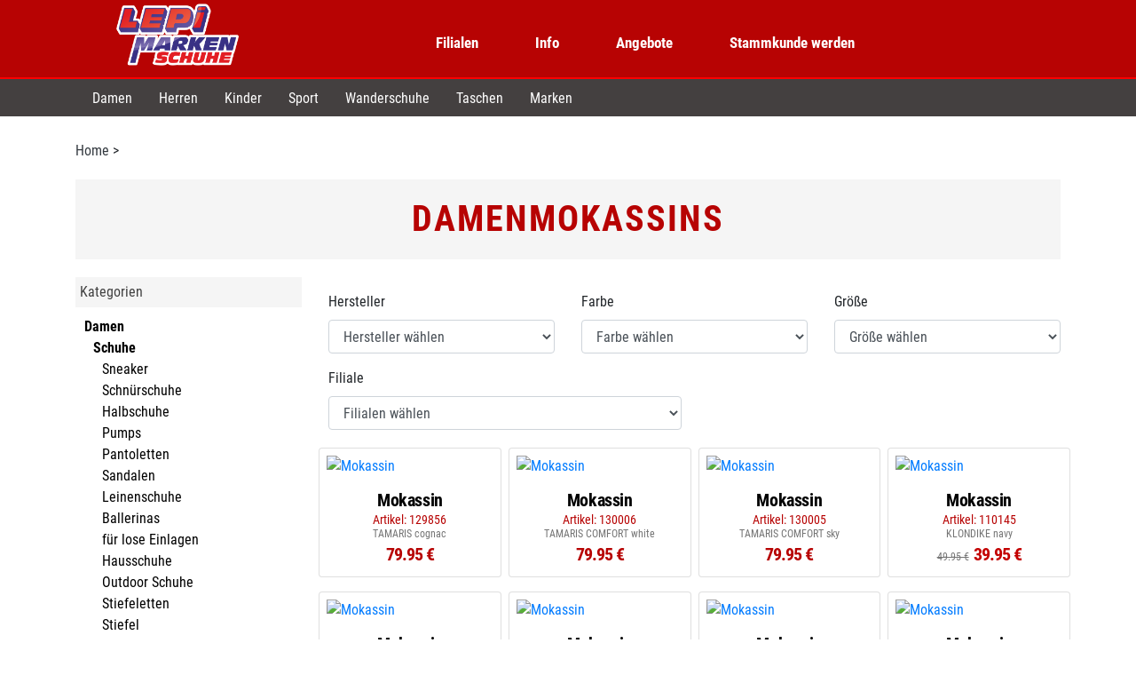

--- FILE ---
content_type: text/html; charset=UTF-8
request_url: https://lepi-schuh.de/shop/damen?path=421
body_size: 9554
content:
<!doctype html>
<html lang="de">
<head>
    <!-- Required meta tags -->
    <meta charset="utf-8">
    <meta name="viewport" content="width=device-width, initial-scale=1">

    
            <title>Damenschuhe</title>
    


    
    
        <link href="/static/css/shop.css" media="screen" rel="stylesheet" type="text/css" />
<link href="https://stackpath.bootstrapcdn.com/bootstrap/4.3.1/css/bootstrap.min.css" media="" rel="stylesheet" type="text/css" integrity="sha384-ggOyR0iXCbMQv3Xipma34MD+dH/1fQ784/j6cY/iJTQUOhcWr7x9JvoRxT2MZw1T" crossorigin="anonymous" />
<link href="/static/lib/magnific/magnific.css" media="screen" rel="stylesheet" type="text/css" />
<link href="/static/css/global.css" media="screen" rel="stylesheet" type="text/css" />
<link href="/static/css/magicscroll.css" media="screen" rel="stylesheet" type="text/css" />
<link href="/static/css/magiczoomplus.css" media="screen" rel="stylesheet" type="text/css" />
<link href="/static/css/mmenu.css" media="screen" rel="stylesheet" type="text/css" />
    



    <link rel='dns-prefetch' href='//img.schuhwelt.de' />
    <link rel='dns-prefetch' href='//fonts.googleapis.com' />
    <meta name="facebook-domain-verification" content="j48bco8rp0jdsqecy4xkm9ymztvm56" />

<script type="text/javascript">
        var toolboxJsFrontend = {
            translations : {                'toolbox.goptout_already_opt_out': 'toolbox.goptout_already_opt_out',
                                'toolbox.goptout_successfully_opt_out': 'toolbox.goptout_successfully_opt_out',
                }
        };
            </script>

<script>
    
    (function(i,s,o,g,r,a,m){i['GoogleAnalyticsObject']=r;i[r]=i[r]||function(){
    (i[r].q=i[r].q||[]).push(arguments)},i[r].l=1*new Date();a=s.createElement(o),
    m=s.getElementsByTagName(o)[0];a.async=1;a.src=g;m.parentNode.insertBefore(a,m)
    })(window,document,'script','https://www.google-analytics.com/analytics.js','ga');

    
            ga('create', 'UA-12436865-5');
    
    ga('set', 'anonymizeIp', true);
    
    
        if (typeof _gaqPageView != "undefined"){
        ga('send', 'pageview', _gaqPageView);
    } else {
                ga('send', 'pageview');
            }
    
        </script>
<script>
    
            var _ptg = _ptg || {};
    _ptg.options = _ptg.options || {};

    
            
    </script>


    <script src="/bundles/pimcorecore/js/targeting.js" async></script></head>
<body>

<div id="my-content">
    <header id="my-header">
    <div class="container site-header">
    <nav class="navbar navbar-expand-md navbar-dark sticky-top py-1 ">

                
                            

                <div class="container">
                        <a class="col-4 col-md-2 mb-2" href="/">
                <img id="logo" src="/static/images/logo.png" alt="Lepi Schuhe">
            </a>
                        <a class="hidden-desktop mburger mburger--collapse" href="#my-menu">
                <b></b>
                <b></b>
                <b></b>
            </a>
                        <div class="navbar-collapse collapse hidden-mobile " id="navbarCollapse">
                

                <ul class="navbar-nav menu-links ml-4 m-auto">
    <li>
        <a id="pimcore-navigation-renderer-menu-174" class=" main" href="/filialen">Filialen</a>
        <ul class="dropdown dropdown-menu">
            <li>
                <a id="pimcore-navigation-renderer-menu-175" href="/filialen/sinsheim">Sinsheim</a>
            </li>
            <li>
                <a id="pimcore-navigation-renderer-menu-202" title="weinstadt" href="/filialen/weinstadt">Weinstadt</a>
            </li>
            <li>
                <a id="pimcore-navigation-renderer-menu-204" title="eberswalde" href="/filialen/eberswalde">Eberswalde</a>
            </li>
            <li>
                <a id="pimcore-navigation-renderer-menu-200" title="calw" href="/filialen/calw">Calw</a>
            </li>
            <li>
                <a id="pimcore-navigation-renderer-menu-201" title="merzig" href="/filialen/merzig">Merzig</a>
            </li>
            <li>
                <a id="pimcore-navigation-renderer-menu-196" title="neckartenzlingen" href="/filialen/neckartenzlingen">Neckartenzlingen</a>
            </li>
        </ul>
    </li>
    <li>
        <a id="pimcore-navigation-renderer-menu-217" title="Info" class=" main" href="/info">Info</a>
        <ul class="dropdown dropdown-menu">
            <li>
                <a id="pimcore-navigation-renderer-menu-218" title="Über uns" href="/info/about-us">Über uns</a>
            </li>
            <li>
                <a id="pimcore-navigation-renderer-menu-236" href="/info/typisch-lepi">Typisch LEPI</a>
            </li>
            <li>
                <a id="pimcore-navigation-renderer-menu-234" title="Expansion" href="/info/expansion">Expansion</a>
            </li>
            <li>
                <a id="pimcore-navigation-renderer-menu-215" title="Impressum" href="/info/impressum">Impressum</a>
            </li>
            <li>
                <a id="pimcore-navigation-renderer-menu-216" title="Datenschutz" href="/info/datenschutz%2C%20nutzungsbedingungen%20und%20faq">Datenschutz</a>
            </li>
            <li>
                <a id="pimcore-navigation-renderer-menu-219" title="jobs" href="/info/jobs">Jobs</a>
            </li>
            <li>
                <a id="pimcore-navigation-renderer-menu-237" href="/info/Service">Service</a>
            </li>
            <li>
                <a id="pimcore-navigation-renderer-menu-278" title="FAQ" href="/info/faq">FAQ</a>
            </li>
        </ul>
    </li>
    <li>
        <a id="pimcore-navigation-renderer-menu-256" class=" main" href="/Angebote">Angebote</a>
    </li>
    <li>
        <a id="pimcore-navigation-renderer-menu-280" title="Stammkunde werden" class=" main" href="/Stammkunde%20werden" target="_self">Stammkunde werden</a>
    </li>
</ul>
            </div>
        </div>
    </nav>
   </div>

</header>

<div class="subheader hidden-xs hidden-mobile ">
    <div class="container">
        <div class="row submenu">
                                
                                 <ul class="subnav sublinks ml-4">
    <li class="active">
        <a id="pimcore-navigation-renderer-menu-182" title="Damenschuhe" class=" main active mainactive" href="/shop/damen">Damen</a>
    </li>
    <li>
        <a id="pimcore-navigation-renderer-menu-183" title="Herrenschuhe" class=" main" href="/shop/herren">Herren</a>
    </li>
    <li>
        <a id="pimcore-navigation-renderer-menu-198" title="Kinderschuhe" class=" main" href="/shop/kinder">Kinder</a>
    </li>
    <li>
        <a id="pimcore-navigation-renderer-menu-235" title="Sportschuhe" class=" main" href="/shop/sport">Sport</a>
    </li>
    <li>
        <a id="pimcore-navigation-renderer-menu-252" title="Wanderschuhe" class=" main" href="/shop/outdoor">Wanderschuhe</a>
    </li>
    <li>
        <a id="pimcore-navigation-renderer-menu-238" title="Taschen" class=" main" href="/shop/taschen">Taschen</a>
    </li>
    <li>
        <a id="pimcore-navigation-renderer-menu-239" title="Marken" class=" main" href="/shop/marken">Marken</a>
    </li>
</ul>
        </div>
    </div>
</div>

    <main role="main" class="">
        
                    <div id="content" class="container">
                <div class="row">
                                                            
                    <div class="col-md-12 pt-3 pt-md-5">
                                                                                                                                            
                                                                                    
                            <div class="breadcrumb-header mb-3">
                                <a href="/">Home</a> &gt;
                                
                            </div>
                                                
    <div id="main-content" class="main-content" >

        
        <div class="page-header">
                        <h1>Damenmokassins</h1>
                    </div>

        <section class="shop">

            <div class="row">
                

                        <div class="col-3 hidden-sm">
                        
    <div id="sidebarleft"><!-- <div id="sidebarleft" data-spy="affix" data-offset-top="50"> -->
        <div class="sidebar">
            <div class="block block-layered-nav">
                <div class="block-content">

                    <div class="title"><label>Kategorien</label></div>

                    <!-- Start Categorietxt.. Menu -->
                    <ul class="topCat">
                                                                    <li class="topCat"><span class="main" style="font-weight: bold">Damen</span></li>
                                                    <ul>
                                                                                                                            <li><a href="/shop/damen?path=447" class="" title=""><span class="main" style="font-weight: bolder">Schuhe</span></a></li>
                                                                    <ul>
                                                                                                                                                                            <li><a href="/shop/damen?path=222"  class="" title="">Sneaker</a></li>
                                                                                                                                                                                                                        <li><a href="/shop/damen?path=413"  class="" title="">Schnürschuhe</a></li>
                                                                                                                                                                                                                        <li><a href="/shop/damen?path=411"  class="" title="">Halbschuhe</a></li>
                                                                                                                                                                                                                        <li><a href="/shop/damen?path=412"  class="" title="">Pumps</a></li>
                                                                                                                                                                                                                        <li><a href="/shop/damen?path=437"  class="" title="">Pantoletten</a></li>
                                                                                                                                                                                                                        <li><a href="/shop/damen?path=404"  class="" title="">Sandalen</a></li>
                                                                                                                                                                                                                        <li><a href="/shop/damen?path=489"  class="" title="">Leinenschuhe</a></li>
                                                                                                                                                                                                                        <li><a href="/shop/damen?path=43"  class="" title="">Ballerinas</a></li>
                                                                                                                                                                                                                        <li><a href="/shop/damen?path=474"  class="" title="">für lose Einlagen</a></li>
                                                                                                                                                                                                                        <li><a href="/shop/damen?path=317"  class="" title="">Hausschuhe</a></li>
                                                                                                                                                                                                                                                                                                            <li><a href="/shop/damen?path=439"  class="" title="">Outdoor Schuhe</a></li>
                                                                                                                                                                                                                        <li><a href="/shop/damen?path=443"  class="" title="">Stiefeletten</a></li>
                                                                                                                                                                                                                        <li><a href="/shop/damen?path=481"  class="" title="">Stiefel</a></li>
                                                                                                                                                                                                                        <li><a href="/shop/damen?path=483"  class="" title="">Warmfutter</a></li>
                                                                                                                                                                                                                        <li><a href="/shop/damen?path=295"  class="" title="">Moonboots</a></li>
                                                                                                                        </ul>
                                                                                                                                                                                            <li><a href="/shop/damen?path=434" class="" title=""><span class="main" style="font-weight: bolder">Sportschuhe</span></a></li>
                                                                                                                                                                                            <li><a href="/shop/damen?path=492" class="" title=""><span class="main" style="font-weight: bolder">Accessoires</span></a></li>
                                                                                                                                                                                    </ul>
                                                                                        </ul>

                </div>
            </div>
        </div>
    </div>


                        </div>
                        <div class="col-12 col-sm-12 col-lg-9">
                        
<div class="row filterselect">
    <div class="visible-sm col-sm-12 mb-3">
        <a class="hidden-desktop mburger mburger--collapse mburger-red" href="#my-menuCat">
            <b></b>
            <b></b>
            <b></b>
            <span>Kategorien</span>
        </a>
    </div>


        <div class="form-group col-4 col-sm-4 col-md-4 col-lg-4">
        <label for="manufacturer">Hersteller</label>
        <select class="form-control" id="producer" name="producer" onchange="mobileSelectsChange(this)">
            <option value="">Hersteller wählen</option>
                            <option value="/shop/damen?path=421&amp;producer=aco">ACO</option>
                            <option value="/shop/damen?path=421&amp;producer=bagatt">BAGATT</option>
                            <option value="/shop/damen?path=421&amp;producer=gabor-comfort">GABOR COMFORT</option>
                            <option value="/shop/damen?path=421&amp;producer=guess">GUESS</option>
                            <option value="/shop/damen?path=421&amp;producer=klondike">KLONDIKE</option>
                            <option value="/shop/damen?path=421&amp;producer=marc-opolo">MARC O&#039;POLO</option>
                            <option value="/shop/damen?path=421&amp;producer=marco-tozzi">MARCO TOZZI</option>
                            <option value="/shop/damen?path=421&amp;producer=otto-klein">OTTO KLEIN</option>
                            <option value="/shop/damen?path=421&amp;producer=paul-green">PAUL GREEN</option>
                            <option value="/shop/damen?path=421&amp;producer=sioux">SIOUX</option>
                            <option value="/shop/damen?path=421&amp;producer=tamaris">TAMARIS</option>
                            <option value="/shop/damen?path=421&amp;producer=tamaris-comfort">TAMARIS COMFORT</option>
                    </select>
    </div>
            <div class="form-group col-4 col-sm-4 col-md-4 col-lg-4">
        <label for="color">Farbe</label>
        <select class="form-control" id="color" onchange="mobileSelectsChange(this)">
            <option value="">Farbe wählen</option>
                            <option value="/shop/damen?path=421&amp;color=beige">beige</option>
                            <option value="/shop/damen?path=421&amp;color=blau">blau</option>
                            <option value="/shop/damen?path=421&amp;color=braun">braun</option>
                            <option value="/shop/damen?path=421&amp;color=gelb">gelb</option>
                            <option value="/shop/damen?path=421&amp;color=rot">rot</option>
                            <option value="/shop/damen?path=421&amp;color=schwarz">schwarz</option>
                            <option value="/shop/damen?path=421&amp;color=wei%C3%9F">weiß</option>
                    </select>
    </div>
    
            <div class="form-group col-4 col-sm-4 col-md-4 col-lg-4">
            <label for="size">Größe</label>
            <select class="form-control" id="size" onchange="mobileSelectsChange(this)">
                <option value="">Größe wählen</option>
                                    <option value="/shop/damen?path=421&amp;size=36">36</option>
                                    <option value="/shop/damen?path=421&amp;size=37">37</option>
                                    <option value="/shop/damen?path=421&amp;size=38">38</option>
                                    <option value="/shop/damen?path=421&amp;size=39">39</option>
                                    <option value="/shop/damen?path=421&amp;size=40">40</option>
                                    <option value="/shop/damen?path=421&amp;size=41">41</option>
                                    <option value="/shop/damen?path=421&amp;size=42">42</option>
                            </select>
        </div>
    
            <div class="form-group col-12  col-md-8 col-lg-6">
            <label for="filiale">Filiale</label>
            <select class="form-control" id="filiale" onchange="mobileSelectsChange(this)">
                <option value="">Filialen wählen</option>
                                    <option value="/shop/damen?path=421&amp;filiale=1">Sinsheim</option>
                                    <option value="/shop/damen?path=421&amp;filiale=2">Weinstadt</option>
                                    <option value="/shop/damen?path=421&amp;filiale=3">Eberswalde</option>
                                    <option value="/shop/damen?path=421&amp;filiale=4">Calw</option>
                                    <option value="/shop/damen?path=421&amp;filiale=5">Pirmasens</option>
                                    <option value="/shop/damen?path=421&amp;filiale=6">Merzig</option>
                                    <option value="/shop/damen?path=421&amp;filiale=7">Neckartenzlingen</option>
                            </select>
        </div>
    
</div>                        <div class="row"><div class="col-6 col-sm-4 col-md-3 p-1 mb-2"><a class="card-model"  href="/de/s/011N66H6F6GW "><div class="card card-model"><img class="card-img-top img-responsive p-2 thumbnail" src="https://img.schuhwelt.de/im/200/011N66H6F6GW.jpg" alt="Mokassin"><div class="card-body"><h6 class="card-title model-title">Mokassin</h6><div class="card-text model-info">Artikel: 129856</div><div class="card-text model-first">TAMARIS  cognac</div><div class="card-text model-second"><span class="modell-box-preise"><span class="modell-box-preis">79.95 €</span></span></div></div></div></a></div><div class="col-6 col-sm-4 col-md-3 p-1 mb-2"><a class="card-model"  href="/de/s/0120Q2A7BNYX "><div class="card card-model"><img class="card-img-top img-responsive p-2 thumbnail" src="https://img.schuhwelt.de/im/200/0120Q2A7BNYX.jpg" alt="Mokassin"><div class="card-body"><h6 class="card-title model-title">Mokassin</h6><div class="card-text model-info">Artikel: 130006</div><div class="card-text model-first">TAMARIS COMFORT  white</div><div class="card-text model-second"><span class="modell-box-preise"><span class="modell-box-preis">79.95 €</span></span></div></div></div></a></div><div class="col-6 col-sm-4 col-md-3 p-1 mb-2"><a class="card-model"  href="/de/s/01M2Y7K299GC "><div class="card card-model"><img class="card-img-top img-responsive p-2 thumbnail" src="https://img.schuhwelt.de/im/200/01M2Y7K299GC.jpg" alt="Mokassin"><div class="card-body"><h6 class="card-title model-title">Mokassin</h6><div class="card-text model-info">Artikel: 130005</div><div class="card-text model-first">TAMARIS COMFORT  sky</div><div class="card-text model-second"><span class="modell-box-preise"><span class="modell-box-preis">79.95 €</span></span></div></div></div></a></div><div class="col-6 col-sm-4 col-md-3 p-1 mb-2"><a class="card-model"  href="/de/s/02YT5818RXG4 "><div class="card card-model"><img class="card-img-top img-responsive p-2 thumbnail" src="https://img.schuhwelt.de/im/200/02YT5818RXG4.jpg" alt="Mokassin"><div class="card-body"><h6 class="card-title model-title">Mokassin</h6><div class="card-text model-info">Artikel: 110145</div><div class="card-text model-first">KLONDIKE  navy</div><div class="card-text model-second"><span class="modell-box-preise"><span class="modell-box-uvppreis">49.95 €</span><span class="modell-box-jetztpreis">39.95 €</span></span></div></div></div></a></div><div class="col-6 col-sm-4 col-md-3 p-1 mb-2"><a class="card-model"  href="/de/s/29D26DT8X5NA "><div class="card card-model"><img class="card-img-top img-responsive p-2 thumbnail" src="https://img.schuhwelt.de/im/200/29D26DT8X5NA.jpg" alt="Mokassin"><div class="card-body"><h6 class="card-title model-title">Mokassin</h6><div class="card-text model-info">Artikel: 125610</div><div class="card-text model-first">MARC O&#039;POLO  810 lt. blue</div><div class="card-text model-second"><span class="modell-box-preise"><span class="modell-box-uvppreis">99.99 €</span><span class="modell-box-jetztpreis">ab 94.95 €</span></span></div></div></div></a></div><div class="col-6 col-sm-4 col-md-3 p-1 mb-2"><a class="card-model"  href="/de/s/29BZ6YRK6PUU "><div class="card card-model"><img class="card-img-top img-responsive p-2 thumbnail" src="https://img.schuhwelt.de/im/200/29BZ6YRK6PUU.jpg" alt="Mokassin"><div class="card-body"><h6 class="card-title model-title">Mokassin</h6><div class="card-text model-info">Artikel: 125611</div><div class="card-text model-first">MARC O&#039;POLO  890 navy</div><div class="card-text model-second"><span class="modell-box-preise"><span class="modell-box-uvppreis">99.95 €</span><span class="modell-box-jetztpreis">ab 94.95 €</span></span></div></div></div></a></div><div class="col-6 col-sm-4 col-md-3 p-1 mb-2"><a class="card-model"  href="/de/s/29D0FUQ001D1 "><div class="card card-model"><img class="card-img-top img-responsive p-2 thumbnail" src="https://img.schuhwelt.de/im/200/29D0FUQ001D1.jpg" alt="Mokassin"><div class="card-body"><h6 class="card-title model-title">Mokassin</h6><div class="card-text model-info">Artikel: 125614</div><div class="card-text model-first">MARC O&#039;POLO  727 lt. dusty sand</div><div class="card-text model-second"><span class="modell-box-preise"><span class="modell-box-uvppreis">99.99 €</span><span class="modell-box-jetztpreis">ab 94.95 €</span></span></div></div></div></a></div><div class="col-6 col-sm-4 col-md-3 p-1 mb-2"><a class="card-model"  href="/de/s/1316FU8C99SF "><div class="card card-model"><img class="card-img-top img-responsive p-2 thumbnail" src="https://img.schuhwelt.de/im/200/1316FU8C99SF.jpg" alt="Mokassin"><div class="card-body"><h6 class="card-title model-title">Mokassin</h6><div class="card-text model-info">Artikel: 125951</div><div class="card-text model-first">SIOUX Carmona indigo</div><div class="card-text model-second"><span class="modell-box-preise"><span class="modell-box-uvppreis">109.95 €</span><span class="modell-box-jetztpreis">99.95 €</span></span></div></div></div></a></div><div class="col-6 col-sm-4 col-md-3 p-1 mb-2"><a class="card-model"  href="/de/s/1394HW4S4MW4 "><div class="card card-model"><img class="card-img-top img-responsive p-2 thumbnail" src="https://img.schuhwelt.de/im/200/1394HW4S4MW4.jpg" alt="Mokassin"><div class="card-body"><h6 class="card-title model-title">Mokassin</h6><div class="card-text model-info">Artikel: 126234</div><div class="card-text model-first">SIOUX Cortiza cognac</div><div class="card-text model-second"><span class="modell-box-preise"><span class="modell-box-uvppreis">119.95 €</span><span class="modell-box-jetztpreis">99.95 €</span></span></div></div></div></a></div><div class="col-6 col-sm-4 col-md-3 p-1 mb-2"><a class="card-model"  href="/de/s/2784357D476X "><div class="card card-model"><img class="card-img-top img-responsive p-2 thumbnail" src="https://img.schuhwelt.de/im/200/2784357D476X.jpg" alt="Mokassin"><div class="card-body"><h6 class="card-title model-title">Mokassin</h6><div class="card-text model-info">Artikel: 121869</div><div class="card-text model-first">SIOUX  schwarz</div><div class="card-text model-second"><span class="modell-box-preise"><span class="modell-box-uvppreis">119.95 €</span><span class="modell-box-jetztpreis">ab 99.95 €</span></span></div></div></div></a></div><div class="col-6 col-sm-4 col-md-3 p-1 mb-2"><a class="card-model"  href="/de/s/27Z113723KF7 "><div class="card card-model"><img class="card-img-top img-responsive p-2 thumbnail" src="https://img.schuhwelt.de/im/200/27Z113723KF7.jpg" alt="Slipper"><div class="card-body"><h6 class="card-title model-title">Slipper</h6><div class="card-text model-info">Artikel: 120883</div><div class="card-text model-first">MARCO TOZZI  018 black patent</div><div class="card-text model-second"><span class="modell-box-preise"><span class="modell-box-preis">ab 59.99 €</span></span></div></div></div></a></div><div class="col-6 col-sm-4 col-md-3 p-1 mb-2"><a class="card-model"  href="/de/s/26C599PCV5PG "><div class="card card-model"><img class="card-img-top img-responsive p-2 thumbnail" src="https://img.schuhwelt.de/im/200/26C599PCV5PG.jpg" alt="Mokassin"><div class="card-body"><h6 class="card-title model-title">Mokassin</h6><div class="card-text model-info">Artikel: 119159</div><div class="card-text model-first">SIOUX Cortizia schwarz</div><div class="card-text model-second"><span class="modell-box-preise"><span class="modell-box-uvppreis">119.99 €</span><span class="modell-box-jetztpreis">ab 99.95 €</span></span></div></div></div></a></div><div class="col-6 col-sm-4 col-md-3 p-1 mb-2"><a class="card-model"  href="/de/s/22TPA339UXYH "><div class="card card-model"><img class="card-img-top img-responsive p-2 thumbnail" src="https://img.schuhwelt.de/im/200/22TPA339UXYH.jpg" alt="Mokassin"><div class="card-body"><h6 class="card-title model-title">Mokassin</h6><div class="card-text model-info">Artikel: 119158</div><div class="card-text model-first">SIOUX Cortizi piuma</div><div class="card-text model-second"><span class="modell-box-preise"><span class="modell-box-uvppreis">119.99 €</span><span class="modell-box-jetztpreis">ab 99.95 €</span></span></div></div></div></a></div><div class="col-6 col-sm-4 col-md-3 p-1 mb-2"><a class="card-model"  href="/de/s/144B25XBRQN7 "><div class="card card-model"><img class="card-img-top img-responsive p-2 thumbnail" src="https://img.schuhwelt.de/im/200/144B25XBRQN7.jpg" alt="Mokassin"><div class="card-body"><h6 class="card-title model-title">Mokassin</h6><div class="card-text model-info">Artikel: 117395</div><div class="card-text model-first">GABOR COMFORT  corda (beige) whisky</div><div class="card-text model-second"><span class="modell-box-preise"><span class="modell-box-uvppreis">99.99 €</span><span class="modell-box-jetztpreis">ab 94.95 €</span></span></div></div></div></a></div><div class="col-6 col-sm-4 col-md-3 p-1 mb-2"><a class="card-model"  href="/de/s/067JBE8907Q1 "><div class="card card-model"><img class="card-img-top img-responsive p-2 thumbnail" src="https://img.schuhwelt.de/im/200/067JBE8907Q1.jpg" alt="Mokassin"><div class="card-body"><h6 class="card-title model-title">Mokassin</h6><div class="card-text model-info">Artikel: 119109</div><div class="card-text model-first">OTTO KLEIN  schwarz</div><div class="card-text model-second"><span class="modell-box-preise"><span class="modell-box-uvppreis">94.99 €</span><span class="modell-box-jetztpreis">ab 89.95 €</span></span></div></div></div></a></div><div class="col-6 col-sm-4 col-md-3 p-1 mb-2"><a class="card-model"  href="/de/s/03JKS7845JTZ "><div class="card card-model"><img class="card-img-top img-responsive p-2 thumbnail" src="https://img.schuhwelt.de/im/200/03JKS7845JTZ.jpg" alt="Mokassin"><div class="card-body"><h6 class="card-title model-title">Mokassin</h6><div class="card-text model-info">Artikel: 119113</div><div class="card-text model-first">OTTO KLEIN  sesam</div><div class="card-text model-second"><span class="modell-box-preise"><span class="modell-box-uvppreis">94.99 €</span><span class="modell-box-jetztpreis">ab 89.95 €</span></span></div></div></div></a></div><div class="col-6 col-sm-4 col-md-3 p-1 mb-2"><a class="card-model"  href="/de/s/14G3FLUA24N5 "><div class="card card-model"><img class="card-img-top img-responsive p-2 thumbnail" src="https://img.schuhwelt.de/im/200/14G3FLUA24N5.jpg" alt="Mokassin"><div class="card-body"><h6 class="card-title model-title">Mokassin</h6><div class="card-text model-info">Artikel: 117396</div><div class="card-text model-first">GABOR COMFORT  blue whisky</div><div class="card-text model-second"><span class="modell-box-preise"><span class="modell-box-uvppreis">99.95 €</span><span class="modell-box-jetztpreis">94.95 €</span></span></div></div></div></a></div><div class="col-6 col-sm-4 col-md-3 p-1 mb-2"><a class="card-model"  href="/de/s/0340F6T9XUZ5 "><div class="card card-model"><img class="card-img-top img-responsive p-2 thumbnail" src="https://img.schuhwelt.de/im/200/0340F6T9XUZ5.jpg" alt="Mokassin"><div class="card-body"><h6 class="card-title model-title">Mokassin</h6><div class="card-text model-info">Artikel: 119110</div><div class="card-text model-first">OTTO KLEIN  weiss</div><div class="card-text model-second"><span class="modell-box-preise"><span class="modell-box-uvppreis">99.99 €</span><span class="modell-box-jetztpreis">ab 89.90 €</span></span></div></div></div></a></div><div class="col-6 col-sm-4 col-md-3 p-1 mb-2"><a class="card-model"  href="/de/s/06S9ZXSB540D "><div class="card card-model"><img class="card-img-top img-responsive p-2 thumbnail" src="https://img.schuhwelt.de/im/200/06S9ZXSB540D.jpg" alt="Mokassin"><div class="card-body"><h6 class="card-title model-title">Mokassin</h6><div class="card-text model-info">Artikel: 119112</div><div class="card-text model-first">OTTO KLEIN  ozean</div><div class="card-text model-second"><span class="modell-box-preise"><span class="modell-box-uvppreis">99.99 €</span><span class="modell-box-jetztpreis">ab 89.90 €</span></span></div></div></div></a></div><div class="col-6 col-sm-4 col-md-3 p-1 mb-2"><a class="card-model"  href="/de/s/0144D371S85R "><div class="card card-model"><img class="card-img-top img-responsive p-2 thumbnail" src="https://img.schuhwelt.de/im/200/0144D371S85R.jpg" alt="Slipper"><div class="card-body"><h6 class="card-title model-title">Slipper</h6><div class="card-text model-info">Artikel: 116194</div><div class="card-text model-first">GUESS Shata cream</div><div class="card-text model-second"><span class="modell-box-preise"><span class="modell-box-uvppreis">145.00 €</span><span class="modell-box-jetztpreis">134.95 €</span></span></div></div></div></a></div><div class="col-6 col-sm-4 col-md-3 p-1 mb-2"><a class="card-model"  href="/de/s/014Z2TXC813B "><div class="card card-model"><img class="card-img-top img-responsive p-2 thumbnail" src="https://img.schuhwelt.de/im/200/014Z2TXC813B.jpg" alt="Slipper"><div class="card-body"><h6 class="card-title model-title">Slipper</h6><div class="card-text model-info">Artikel: 115530</div><div class="card-text model-first">BAGATT Robin 3500 bordo</div><div class="card-text model-second"><span class="modell-box-preise"><span class="modell-box-preis">69.95 €</span></span></div></div></div></a></div><div class="col-6 col-sm-4 col-md-3 p-1 mb-2"><a class="card-model"  href="/de/s/20T0ME195R3N "><div class="card card-model"><img class="card-img-top img-responsive p-2 thumbnail" src="https://img.schuhwelt.de/im/200/20T0ME195R3N.jpg" alt="Mokassin"><div class="card-body"><h6 class="card-title model-title">Mokassin</h6><div class="card-text model-info">Artikel: 113784</div><div class="card-text model-first">GABOR COMFORT  schwarz</div><div class="card-text model-second"><span class="modell-box-preise"><span class="modell-box-uvppreis">115.00 €</span><span class="modell-box-jetztpreis">ab 109.95 €</span></span></div></div></div></a></div><div class="col-6 col-sm-4 col-md-3 p-1 mb-2"><a class="card-model"  href="/de/s/01TG0F2N903C "><div class="card card-model"><img class="card-img-top img-responsive p-2 thumbnail" src="https://img.schuhwelt.de/im/200/01TG0F2N903C.jpg" alt="Mokassin"><div class="card-body"><h6 class="card-title model-title">Mokassin</h6><div class="card-text model-info">Artikel: 121172</div><div class="card-text model-first">ACO Zoe 54 988 blk crush</div><div class="card-text model-second"><span class="modell-box-preise"><span class="modell-box-uvppreis">79.99 €</span><span class="modell-box-jetztpreis">ab 74.95 €</span></span></div></div></div></a></div><div class="col-6 col-sm-4 col-md-3 p-1 mb-2"><a class="card-model"  href="/de/s/22V497G327JQ "><div class="card card-model"><img class="card-img-top img-responsive p-2 thumbnail" src="https://img.schuhwelt.de/im/200/22V497G327JQ.jpg" alt="Slipper"><div class="card-body"><h6 class="card-title model-title">Slipper</h6><div class="card-text model-info">Artikel: 113959</div><div class="card-text model-first">MARCO TOZZI  362 CAFE NUBUCK</div><div class="card-text model-second"><span class="modell-box-preise"><span class="modell-box-preis">59.95 €</span></span></div></div></div></a></div><div class="col-6 col-sm-4 col-md-3 p-1 mb-2"><a class="card-model"  href="/de/s/17YETU0YDNCG "><div class="card card-model"><img class="card-img-top img-responsive p-2 thumbnail" src="https://img.schuhwelt.de/im/200/17YETU0YDNCG.jpg" alt="Mokassin"><div class="card-body"><h6 class="card-title model-title">Mokassin</h6><div class="card-text model-info">Artikel: 128676</div><div class="card-text model-first">PAUL GREEN 2493 0 Schwarz</div><div class="card-text model-second"><span class="modell-box-preise"><span class="modell-box-uvppreis">155.00 €</span><span class="modell-box-jetztpreis">ab 144.95 €</span></span></div></div></div></a></div><div class="col-6 col-sm-4 col-md-3 p-1 mb-2"><a class="card-model"  href="/de/s/1182FC5W350Y "><div class="card card-model"><img class="card-img-top img-responsive p-2 thumbnail" src="https://img.schuhwelt.de/im/200/1182FC5W350Y.jpg" alt="Mokassin"><div class="card-body"><h6 class="card-title model-title">Mokassin</h6><div class="card-text model-info">Artikel: 115426</div><div class="card-text model-first">SIOUX Carmona sangue (rot)</div><div class="card-text model-second"><span class="modell-box-preise"><span class="modell-box-uvppreis">99.95 €</span><span class="modell-box-jetztpreis">ab 75.00 €</span></span></div></div></div></a></div><div class="col-6 col-sm-4 col-md-3 p-1 mb-2"><a class="card-model"  href="/de/s/112QLPS7P7H7 "><div class="card card-model"><img class="card-img-top img-responsive p-2 thumbnail" src="https://img.schuhwelt.de/im/200/112QLPS7P7H7.jpg" alt="Slipper"><div class="card-body"><h6 class="card-title model-title">Slipper</h6><div class="card-text model-info">Artikel: 115432</div><div class="card-text model-first">SIOUX Bovinia 710 Beige</div><div class="card-text model-second"><span class="modell-box-preise"><span class="modell-box-uvppreis">119.95 €</span><span class="modell-box-jetztpreis">89.00 €</span></span></div></div></div></a></div><div class="col-6 col-sm-4 col-md-3 p-1 mb-2"><a class="card-model"  href="/de/s/11FJEX9W16YF "><div class="card card-model"><img class="card-img-top img-responsive p-2 thumbnail" src="https://img.schuhwelt.de/im/200/11FJEX9W16YF.jpg" alt="Mokassin"><div class="card-body"><h6 class="card-title model-title">Mokassin</h6><div class="card-text model-info">Artikel: 115428</div><div class="card-text model-first">SIOUX Carmopna 700 amber</div><div class="card-text model-second"><span class="modell-box-preise"><span class="modell-box-uvppreis">99.95 €</span><span class="modell-box-jetztpreis">69.00 €</span></span></div></div></div></a></div><div class="col-6 col-sm-4 col-md-3 p-1 mb-2"><a class="card-model"  href="/de/s/11Z34ANS219Z "><div class="card card-model"><img class="card-img-top img-responsive p-2 thumbnail" src="https://img.schuhwelt.de/im/200/11Z34ANS219Z.jpg" alt="Mokassin"><div class="card-body"><h6 class="card-title model-title">Mokassin</h6><div class="card-text model-info">Artikel: 115425</div><div class="card-text model-first">SIOUX Carmona vaquetta (natur)</div><div class="card-text model-second"><span class="modell-box-preise"><span class="modell-box-uvppreis">99.95 €</span><span class="modell-box-jetztpreis">79.00 €</span></span></div></div></div></a></div><div class="col-6 col-sm-4 col-md-3 p-1 mb-2"><a class="card-model"  href="/de/s/11H1S03U6779 "><div class="card card-model"><img class="card-img-top img-responsive p-2 thumbnail" src="https://img.schuhwelt.de/im/200/11H1S03U6779.jpg" alt="Mokassin"><div class="card-body"><h6 class="card-title model-title">Mokassin</h6><div class="card-text model-info">Artikel: 115424</div><div class="card-text model-first">SIOUX Carmona 700 weiss managu</div><div class="card-text model-second"><span class="modell-box-preise"><span class="modell-box-uvppreis">119.95 €</span><span class="modell-box-jetztpreis">99.00 €</span></span></div></div></div></a></div><div class="col-6 col-sm-4 col-md-3 p-1 mb-2"><a class="card-model"  href="/de/s/133GKL801D0Q "><div class="card card-model"><img class="card-img-top img-responsive p-2 thumbnail" src="https://img.schuhwelt.de/im/200/133GKL801D0Q.jpg" alt="Mokassin"><div class="card-body"><h6 class="card-title model-title">Mokassin</h6><div class="card-text model-info">Artikel: 128699</div><div class="card-text model-first">PAUL GREEN 2493 3 Braun</div><div class="card-text model-second"><span class="modell-box-preise"><span class="modell-box-uvppreis">155.00 €</span><span class="modell-box-jetztpreis">144.95 €</span></span></div></div></div></a></div><div class="col-6 col-sm-4 col-md-3 p-1 mb-2"><a class="card-model"  href="/de/s/17GZTH281P5S "><div class="card card-model"><img class="card-img-top img-responsive p-2 thumbnail" src="https://img.schuhwelt.de/im/200/17GZTH281P5S.jpg" alt="Mokassin"><div class="card-body"><h6 class="card-title model-title">Mokassin</h6><div class="card-text model-info">Artikel: 114899</div><div class="card-text model-first">PAUL GREEN Brush Calf Black/Natur schwarz</div><div class="card-text model-second"><span class="modell-box-preise"><span class="modell-box-uvppreis">159.95 €</span><span class="modell-box-jetztpreis">ab 149.95 €</span></span></div></div></div></a></div><div class="col-6 col-sm-4 col-md-3 p-1 mb-2"><a class="card-model"  href="/de/s/18696ZZ3016X "><div class="card card-model"><img class="card-img-top img-responsive p-2 thumbnail" src="https://img.schuhwelt.de/im/200/18696ZZ3016X.jpg" alt="Mokassin"><div class="card-body"><h6 class="card-title model-title">Mokassin</h6><div class="card-text model-info">Artikel: 128089</div><div class="card-text model-first">SIOUX Meredith-709-H schwarz</div><div class="card-text model-second"><span class="modell-box-preise"><span class="modell-box-uvppreis">139.95 €</span><span class="modell-box-jetztpreis">ab 119.95 €</span></span></div></div></div></a></div><div class="col-6 col-sm-4 col-md-3 p-1 mb-2"><a class="card-model"  href="/de/s/21UYLBGDSY69 "><div class="card card-model"><img class="card-img-top img-responsive p-2 thumbnail" src="https://img.schuhwelt.de/im/200/21UYLBGDSY69.jpg" alt="Slipper"><div class="card-body"><h6 class="card-title model-title">Slipper</h6><div class="card-text model-info">Artikel: 109334</div><div class="card-text model-first">TAMARIS Slipper 418 IVORY</div><div class="card-text model-second"><span class="modell-box-preise"><span class="modell-box-uvppreis">69.95 €</span><span class="modell-box-jetztpreis">59.95 €</span></span></div></div></div></a></div><div class="col-6 col-sm-4 col-md-3 p-1 mb-2"><a class="card-model"  href="/de/s/28W6WEB03T4C "><div class="card card-model"><img class="card-img-top img-responsive p-2 thumbnail" src="https://img.schuhwelt.de/im/200/28W6WEB03T4C.jpg" alt="Slipper"><div class="card-body"><h6 class="card-title model-title">Slipper</h6><div class="card-text model-info">Artikel: 115427</div><div class="card-text model-first">SIOUX Zalla white</div><div class="card-text model-second"><span class="modell-box-preise"><span class="modell-box-uvppreis">99.95 €</span><span class="modell-box-jetztpreis">ab 79.00 €</span></span></div></div></div></a></div></div><script>

</script>


                        

                       </div>



                    <nav id="my-menuCat">
                        
                        <ul>
                            
                                                                                                    <li class="">
                                        <a href="/shop/damen?path=2" ><span>Damen</span></a>
                                                                                    
                        <ul>
                            
                                                                                                    <li class="">
                                        <a href="/shop/damen?path=447" ><span>Schuhe</span></a>
                                                                                    
                        <ul>
                            
                                                                                                    <li class="">
                                        <a href="/shop/damen?path=222" ><span>Sneaker</span></a>
                                                                                    
                        <ul>
                            
                                                                                                    <li class="">
                                        <a href="/shop/damen?path=53" ><span>Sneaker low</span></a>
                                                                            </li>
                                                            
                                                                                                    <li class="">
                                        <a href="/shop/damen?path=271" ><span>Sneaker high</span></a>
                                                                            </li>
                                                                                    </ul>

                    
                                                                            </li>
                                                            
                                                                                                    <li class="">
                                        <a href="/shop/damen?path=413" ><span>Schnürschuhe</span></a>
                                                                                    
                        <ul>
                            
                                                                                                    <li class="">
                                        <a href="/shop/damen?path=414" ><span>elegante Schnürer</span></a>
                                                                            </li>
                                                            
                                                                                                    <li class="">
                                        <a href="/shop/damen?path=415" ><span>sportliche Schnürer</span></a>
                                                                            </li>
                                                            
                                                                                                    <li class="">
                                        <a href="/shop/damen?path=416" ><span>Bootsschuhe</span></a>
                                                                            </li>
                                                                                    </ul>

                    
                                                                            </li>
                                                            
                                                                                                    <li class="">
                                        <a href="/shop/damen?path=411" ><span>Halbschuhe</span></a>
                                                                                    
                        <ul>
                            
                                                                                                    <li class="">
                                        <a href="/shop/damen?path=52" ><span>Bequem</span></a>
                                                                            </li>
                                                            
                                                                                                    <li class="">
                                        <a href="/shop/damen?path=420" ><span>Slipper</span></a>
                                                                            </li>
                                                            
                                                                                                    <li class="active">
                                        <a href="/shop/damen?path=421" ><span>Mokassins</span></a>
                                                                            </li>
                                                                                    </ul>

                    
                                                                            </li>
                                                            
                                                                                                    <li class="">
                                        <a href="/shop/damen?path=412" ><span>Pumps</span></a>
                                                                                    
                        <ul>
                            
                                                                                            
                                                                                                    <li class="">
                                        <a href="/shop/damen?path=362" ><span>Peeptoes</span></a>
                                                                            </li>
                                                            
                                                                                                    <li class="">
                                        <a href="/shop/damen?path=363" ><span>Plateaupumps</span></a>
                                                                            </li>
                                                            
                                                                                                    <li class="">
                                        <a href="/shop/damen?path=422" ><span>klassische Pumps</span></a>
                                                                            </li>
                                                            
                                                                                                    <li class="">
                                        <a href="/shop/damen?path=423" ><span>Keilpumps</span></a>
                                                                            </li>
                                                            
                                                                                                    <li class="">
                                        <a href="/shop/damen?path=482" ><span>Slingpumps</span></a>
                                                                            </li>
                                                                                    </ul>

                    
                                                                            </li>
                                                            
                                                                                                    <li class="">
                                        <a href="/shop/damen?path=437" ><span>Pantoletten</span></a>
                                                                                    
                        <ul>
                            
                                                                                                    <li class="">
                                        <a href="/shop/damen?path=69" ><span>Sportive</span></a>
                                                                            </li>
                                                            
                                                                                                    <li class="">
                                        <a href="/shop/damen?path=89" ><span>Elegante</span></a>
                                                                            </li>
                                                            
                                                                                                    <li class="">
                                        <a href="/shop/damen?path=263" ><span>Bequem</span></a>
                                                                            </li>
                                                            
                                                                                                    <li class="">
                                        <a href="/shop/damen?path=68" ><span>Clogs</span></a>
                                                                            </li>
                                                            
                                                                                                    <li class="">
                                        <a href="/shop/damen?path=371" ><span>Zehentrenner</span></a>
                                                                            </li>
                                                            
                                                                                                    <li class="">
                                        <a href="/shop/damen?path=91" ><span>mit Fussbett</span></a>
                                                                            </li>
                                                                                    </ul>

                    
                                                                            </li>
                                                            
                                                                                                    <li class="">
                                        <a href="/shop/damen?path=404" ><span>Sandalen</span></a>
                                                                                    
                        <ul>
                            
                                                                                                    <li class="">
                                        <a href="/shop/damen?path=351" ><span>flach</span></a>
                                                                            </li>
                                                            
                                                                                                    <li class="">
                                        <a href="/shop/damen?path=350" ><span>hoch</span></a>
                                                                            </li>
                                                            
                                                                                                    <li class="">
                                        <a href="/shop/damen?path=71" ><span>Sportive</span></a>
                                                                            </li>
                                                            
                                                                                                    <li class="">
                                        <a href="/shop/damen?path=93" ><span>Elegante</span></a>
                                                                            </li>
                                                            
                                                                                                    <li class="">
                                        <a href="/shop/damen?path=490" ><span>Keilsandalen</span></a>
                                                                            </li>
                                                            
                                                                                                    <li class="">
                                        <a href="/shop/damen?path=94" ><span>Bequem</span></a>
                                                                            </li>
                                                            
                                                                                                    <li class="">
                                        <a href="/shop/damen?path=425" ><span>Sling Sandaletten</span></a>
                                                                            </li>
                                                            
                                                                                                    <li class="">
                                        <a href="/shop/damen?path=424" ><span>Riemchensandalen</span></a>
                                                                            </li>
                                                            
                                                                                                                    </ul>

                    
                                                                            </li>
                                                            
                                                                                                    <li class="">
                                        <a href="/shop/damen?path=489" ><span>Leinenschuhe</span></a>
                                                                            </li>
                                                            
                                                                                                    <li class="">
                                        <a href="/shop/damen?path=43" ><span>Ballerinas</span></a>
                                                                            </li>
                                                            
                                                                                                    <li class="">
                                        <a href="/shop/damen?path=474" ><span>für lose Einlagen</span></a>
                                                                            </li>
                                                            
                                                                                                    <li class="">
                                        <a href="/shop/damen?path=317" ><span>Hausschuhe</span></a>
                                                                            </li>
                                                            
                                                                                            
                                                                                                    <li class="">
                                        <a href="/shop/damen?path=443" ><span>Stiefeletten</span></a>
                                                                                    
                        <ul>
                            
                                                                                                    <li class="">
                                        <a href="/shop/damen?path=60" ><span>Warmfutter</span></a>
                                                                            </li>
                                                            
                                                                                                    <li class="">
                                        <a href="/shop/damen?path=61" ><span>Sportive</span></a>
                                                                            </li>
                                                            
                                                                                                    <li class="">
                                        <a href="/shop/damen?path=106" ><span>Elegante</span></a>
                                                                            </li>
                                                            
                                                                                                    <li class="">
                                        <a href="/shop/damen?path=255" ><span>mit Reißverschluss</span></a>
                                                                            </li>
                                                            
                                                                                                    <li class="">
                                        <a href="/shop/damen?path=256" ><span>Schnürer</span></a>
                                                                            </li>
                                                            
                                                                                                    <li class="">
                                        <a href="/shop/damen?path=257" ><span>mit Membrane</span></a>
                                                                            </li>
                                                            
                                                                                                    <li class="">
                                        <a href="/shop/damen?path=284" ><span>Schlupfstiefel</span></a>
                                                                            </li>
                                                            
                                                                                                    <li class="">
                                        <a href="/shop/damen?path=287" ><span>Klettververschluss</span></a>
                                                                            </li>
                                                            
                                                                                                    <li class="">
                                        <a href="/shop/damen?path=338" ><span>Bequem</span></a>
                                                                            </li>
                                                                                    </ul>

                    
                                                                            </li>
                                                            
                                                                                                    <li class="">
                                        <a href="/shop/damen?path=481" ><span>Stiefel</span></a>
                                                                                    
                        <ul>
                            
                                                                                                    <li class="">
                                        <a href="/shop/damen?path=57" ><span>Schnürer</span></a>
                                                                            </li>
                                                            
                                                                                                    <li class="">
                                        <a href="/shop/damen?path=58" ><span>mit Membrane</span></a>
                                                                            </li>
                                                            
                                                                                                    <li class="">
                                        <a href="/shop/damen?path=59" ><span>Western</span></a>
                                                                            </li>
                                                            
                                                                                                    <li class="">
                                        <a href="/shop/damen?path=81" ><span>Sportive</span></a>
                                                                            </li>
                                                            
                                                                                                    <li class="">
                                        <a href="/shop/damen?path=82" ><span>Warmfutter</span></a>
                                                                            </li>
                                                            
                                                                                                    <li class="">
                                        <a href="/shop/damen?path=83" ><span>Elegante</span></a>
                                                                            </li>
                                                            
                                                                                                    <li class="">
                                        <a href="/shop/damen?path=268" ><span>mit Reißverschluss</span></a>
                                                                            </li>
                                                            
                                                                                                    <li class="">
                                        <a href="/shop/damen?path=273" ><span>Snowboots</span></a>
                                                                            </li>
                                                            
                                                                                                    <li class="">
                                        <a href="/shop/damen?path=282" ><span>Schlupfstiefel</span></a>
                                                                            </li>
                                                            
                                                                                                    <li class="">
                                        <a href="/shop/damen?path=496" ><span>Gummistiefel</span></a>
                                                                            </li>
                                                                                    </ul>

                    
                                                                            </li>
                                                            
                                                                                                    <li class="">
                                        <a href="/shop/damen?path=483" ><span>Warmfutter</span></a>
                                                                            </li>
                                                            
                                                                                                    <li class="">
                                        <a href="/shop/damen?path=295" ><span>Moonboots</span></a>
                                                                            </li>
                                                                                    </ul>

                    
                                                                            </li>
                                                            
                                                                                                    <li class="">
                                        <a href="/shop/damen?path=434" ><span>Sportschuhe</span></a>
                                                                                    
                        <ul>
                            
                                                                                                    <li class="">
                                        <a href="/shop/damen?path=384" ><span>Fitness Schuhe</span></a>
                                                                            </li>
                                                            
                                                                                                    <li class="">
                                        <a href="/shop/damen?path=357" ><span>Hallenschuhe</span></a>
                                                                            </li>
                                                            
                                                                                                    <li class="">
                                        <a href="/shop/damen?path=312" ><span>Laufschuhe</span></a>
                                                                            </li>
                                                            
                                                                                                    <li class="">
                                        <a href="/shop/damen?path=304" ><span>Wander &amp; Bergschuhe</span></a>
                                                                                    
                        <ul>
                            
                                                                                                    <li class="">
                                        <a href="/shop/damen?path=302" ><span>Stiefel</span></a>
                                                                            </li>
                                                            
                                                                                                    <li class="">
                                        <a href="/shop/damen?path=202" ><span>Halbschuhe</span></a>
                                                                            </li>
                                                                                    </ul>

                    
                                                                            </li>
                                                            
                                                                                                    <li class="">
                                        <a href="/shop/damen?path=427" ><span>Sneaker</span></a>
                                                                            </li>
                                                            
                                                                                            
                                                                                                    <li class="">
                                        <a href="/shop/damen?path=399" ><span>Walkingschuhe</span></a>
                                                                            </li>
                                                                                    </ul>

                    
                                                                            </li>
                                                            
                                                                                                    <li class="">
                                        <a href="/shop/damen?path=492" ><span>Accessoires</span></a>
                                                                                    
                        <ul>
                            
                                                                                                    <li class="">
                                        <a href="/shop/damen?path=505" ><span>Geldbeutel</span></a>
                                                                            </li>
                                                            
                                                                                            
                                                                                                    <li class="">
                                        <a href="/shop/damen?path=503" ><span>Taschen</span></a>
                                                                            </li>
                                                                                    </ul>

                    
                                                                            </li>
                                                            
                                                                                                                    </ul>

                    
                                                                            </li>
                                                            
                                                                                                    <li class="">
                                        <a href="/shop/damen?path=3" ><span>Herren</span></a>
                                                                                    
                        <ul>
                            
                                                                                                    <li class="">
                                        <a href="/shop/damen?path=453" ><span>Schuhe</span></a>
                                                                                    
                        <ul>
                            
                                                                                                    <li class="">
                                        <a href="/shop/damen?path=377" ><span>Schnürschuhe</span></a>
                                                                            </li>
                                                            
                                                                                                    <li class="">
                                        <a href="/shop/damen?path=379" ><span>Business Schuhe</span></a>
                                                                            </li>
                                                            
                                                                                                    <li class="">
                                        <a href="/shop/damen?path=380" ><span>Freizeit Schuhe</span></a>
                                                                            </li>
                                                            
                                                                                                    <li class="">
                                        <a href="/shop/damen?path=223" ><span>Sneaker</span></a>
                                                                            </li>
                                                            
                                                                                                    <li class="">
                                        <a href="/shop/damen?path=383" ><span>Boots/Stiefel</span></a>
                                                                                    
                        <ul>
                            
                                                                                                    <li class="">
                                        <a href="/shop/damen?path=17" ><span>mit Membrane</span></a>
                                                                            </li>
                                                            
                                                                                                    <li class="">
                                        <a href="/shop/damen?path=19" ><span>Warmfutter</span></a>
                                                                            </li>
                                                            
                                                                                                    <li class="">
                                        <a href="/shop/damen?path=477" ><span>Schnürer</span></a>
                                                                            </li>
                                                            
                                                                                                    <li class="">
                                        <a href="/shop/damen?path=478" ><span>Stiefeletten</span></a>
                                                                            </li>
                                                            
                                                                                                    <li class="">
                                        <a href="/shop/damen?path=479" ><span>Winterstiefel</span></a>
                                                                            </li>
                                                                                    </ul>

                    
                                                                            </li>
                                                            
                                                                                                    <li class="">
                                        <a href="/shop/damen?path=24" ><span>Pantoletten</span></a>
                                                                            </li>
                                                            
                                                                                                    <li class="">
                                        <a href="/shop/damen?path=378" ><span>Slipper</span></a>
                                                                            </li>
                                                            
                                                                                                    <li class="">
                                        <a href="/shop/damen?path=390" ><span>Sandalen</span></a>
                                                                            </li>
                                                            
                                                                                                    <li class="">
                                        <a href="/shop/damen?path=473" ><span>für lose Einlagen</span></a>
                                                                            </li>
                                                            
                                                                                                    <li class="">
                                        <a href="/shop/damen?path=31" ><span>Hausschuhe</span></a>
                                                                            </li>
                                                            
                                                                                                    <li class="">
                                        <a href="/shop/damen?path=294" ><span>Snowboots</span></a>
                                                                            </li>
                                                            
                                                                                                    <li class="">
                                        <a href="/shop/damen?path=485" ><span>Leinenschuhe</span></a>
                                                                            </li>
                                                            
                                                                                                                    </ul>

                    
                                                                            </li>
                                                            
                                                                                                    <li class="">
                                        <a href="/shop/damen?path=433" ><span>Sportschuhe</span></a>
                                                                                    
                        <ul>
                            
                                                                                            
                                                                                                    <li class="">
                                        <a href="/shop/damen?path=301" ><span>Laufschuhe</span></a>
                                                                            </li>
                                                            
                                                                                                    <li class="">
                                        <a href="/shop/damen?path=306" ><span>Wander &amp; Bergschuhe</span></a>
                                                                                    
                        <ul>
                            
                                                                                                    <li class="">
                                        <a href="/shop/damen?path=303" ><span>Stiefel</span></a>
                                                                            </li>
                                                            
                                                                                                    <li class="">
                                        <a href="/shop/damen?path=305" ><span>Halbschuhe</span></a>
                                                                            </li>
                                                                                    </ul>

                    
                                                                            </li>
                                                            
                                                                                                    <li class="">
                                        <a href="/shop/damen?path=469" ><span>Fussballschuhe</span></a>
                                                                                    
                        <ul>
                            
                                                                                            
                                                                                            
                                                                                            
                                                                                                    <li class="">
                                        <a href="/shop/damen?path=210" ><span>Hallensohle</span></a>
                                                                            </li>
                                                                                    </ul>

                    
                                                                            </li>
                                                            
                                                                                                    <li class="">
                                        <a href="/shop/damen?path=398" ><span>Hallenschuhe</span></a>
                                                                            </li>
                                                            
                                                                                                    <li class="">
                                        <a href="/shop/damen?path=432" ><span>Trainingsschuhe</span></a>
                                                                            </li>
                                                            
                                                                                                    <li class="">
                                        <a href="/shop/damen?path=454" ><span>Tennisschuhe</span></a>
                                                                                    
                        <ul>
                            
                                                                                                    <li class="">
                                        <a href="/shop/damen?path=298" ><span>Indoor</span></a>
                                                                            </li>
                                                                                    </ul>

                    
                                                                            </li>
                                                            
                                                                                                    <li class="">
                                        <a href="/shop/damen?path=428" ><span>Sneaker</span></a>
                                                                            </li>
                                                            
                                                                                                    <li class="">
                                        <a href="/shop/damen?path=385" ><span>Walkingschuhe</span></a>
                                                                            </li>
                                                                                    </ul>

                    
                                                                            </li>
                                                                                    </ul>

                    
                                                                            </li>
                                                            
                                                                                                    <li class="">
                                        <a href="/shop/damen?path=4" ><span>Kinder</span></a>
                                                                                    
                        <ul>
                            
                                                                                                    <li class="">
                                        <a href="/shop/damen?path=488" ><span>Schuhe</span></a>
                                                                                    
                        <ul>
                            
                                                                                                    <li class="">
                                        <a href="/shop/damen?path=440" ><span>Burschen</span></a>
                                                                                    
                        <ul>
                            
                                                                                                    <li class="">
                                        <a href="/shop/damen?path=441" ><span>Halbschuhe</span></a>
                                                                                    
                        <ul>
                            
                                                                                                    <li class="">
                                        <a href="/shop/damen?path=114" ><span>Schnürschuhe</span></a>
                                                                            </li>
                                                            
                                                                                                    <li class="">
                                        <a href="/shop/damen?path=117" ><span>Klettschuhe</span></a>
                                                                            </li>
                                                            
                                                                                                    <li class="">
                                        <a href="/shop/damen?path=272" ><span>mit Membrane</span></a>
                                                                            </li>
                                                            
                                                                                                    <li class="">
                                        <a href="/shop/damen?path=289" ><span>Warmfutter</span></a>
                                                                            </li>
                                                                                    </ul>

                    
                                                                            </li>
                                                            
                                                                                                    <li class="">
                                        <a href="/shop/damen?path=373" ><span>Sneaker</span></a>
                                                                                    
                        <ul>
                            
                                                                                                    <li class="">
                                        <a href="/shop/damen?path=152" ><span>flach</span></a>
                                                                            </li>
                                                            
                                                                                                    <li class="">
                                        <a href="/shop/damen?path=153" ><span>hoch</span></a>
                                                                            </li>
                                                            
                                                                                                                    </ul>

                    
                                                                            </li>
                                                            
                                                                                                    <li class="">
                                        <a href="/shop/damen?path=137" ><span>Sandalen</span></a>
                                                                            </li>
                                                            
                                                                                                    <li class="">
                                        <a href="/shop/damen?path=465" ><span>Outdoor Schuhe</span></a>
                                                                                    
                        <ul>
                            
                                                                                                    <li class="">
                                        <a href="/shop/damen?path=162" ><span>Stiefel</span></a>
                                                                            </li>
                                                            
                                                                                                    <li class="">
                                        <a href="/shop/damen?path=165" ><span>Halbschuhe</span></a>
                                                                            </li>
                                                                                    </ul>

                    
                                                                            </li>
                                                            
                                                                                                    <li class="">
                                        <a href="/shop/damen?path=450" ><span>Stiefel</span></a>
                                                                                    
                        <ul>
                            
                                                                                                    <li class="">
                                        <a href="/shop/damen?path=128" ><span>Klett</span></a>
                                                                            </li>
                                                            
                                                                                                    <li class="">
                                        <a href="/shop/damen?path=129" ><span>Schnürstiefel</span></a>
                                                                            </li>
                                                            
                                                                                                    <li class="">
                                        <a href="/shop/damen?path=130" ><span>mit Membrane</span></a>
                                                                            </li>
                                                            
                                                                                                    <li class="">
                                        <a href="/shop/damen?path=131" ><span>Winterstiefel</span></a>
                                                                            </li>
                                                            
                                                                                                    <li class="">
                                        <a href="/shop/damen?path=290" ><span>mit Reißverschluss</span></a>
                                                                            </li>
                                                            
                                                                                                    <li class="">
                                        <a href="/shop/damen?path=341" ><span>Schlupfstiefel</span></a>
                                                                            </li>
                                                            
                                                                                                    <li class="">
                                        <a href="/shop/damen?path=501" ><span>Gummistiefel</span></a>
                                                                            </li>
                                                                                    </ul>

                    
                                                                            </li>
                                                            
                                                                                            
                                                                                                    <li class="">
                                        <a href="/shop/damen?path=184" ><span>Moonboots</span></a>
                                                                            </li>
                                                                                    </ul>

                    
                                                                            </li>
                                                            
                                                                                                    <li class="">
                                        <a href="/shop/damen?path=442" ><span>Mädchen</span></a>
                                                                                    
                        <ul>
                            
                                                                                                    <li class="">
                                        <a href="/shop/damen?path=464" ><span>Halbschuhe</span></a>
                                                                                    
                        <ul>
                            
                                                                                                    <li class="">
                                        <a href="/shop/damen?path=116" ><span>Klettschuhe</span></a>
                                                                            </li>
                                                            
                                                                                                    <li class="">
                                        <a href="/shop/damen?path=145" ><span>Schnürschuhe</span></a>
                                                                            </li>
                                                            
                                                                                                    <li class="">
                                        <a href="/shop/damen?path=148" ><span>Wasserdichte</span></a>
                                                                            </li>
                                                            
                                                                                                                    </ul>

                    
                                                                            </li>
                                                            
                                                                                                    <li class="">
                                        <a href="/shop/damen?path=112" ><span>Ballerinas</span></a>
                                                                                    
                        <ul>
                            
                                                                                                    <li class="">
                                        <a href="/shop/damen?path=395" ><span>Spangenschuh</span></a>
                                                                            </li>
                                                                                    </ul>

                    
                                                                            </li>
                                                            
                                                                                                    <li class="">
                                        <a href="/shop/damen?path=372" ><span>Sneaker</span></a>
                                                                                    
                        <ul>
                            
                                                                                                    <li class="">
                                        <a href="/shop/damen?path=150" ><span>flach</span></a>
                                                                            </li>
                                                            
                                                                                                    <li class="">
                                        <a href="/shop/damen?path=151" ><span>hoch</span></a>
                                                                            </li>
                                                            
                                                                                                    <li class="">
                                        <a href="/shop/damen?path=396" ><span>Slipper</span></a>
                                                                            </li>
                                                                                    </ul>

                    
                                                                            </li>
                                                            
                                                                                                    <li class="">
                                        <a href="/shop/damen?path=392" ><span>Pantoletten</span></a>
                                                                                    
                        <ul>
                            
                                                                                            
                                                                                                                    </ul>

                    
                                                                            </li>
                                                            
                                                                                                    <li class="">
                                        <a href="/shop/damen?path=358" ><span>Sandaletten</span></a>
                                                                            </li>
                                                            
                                                                                                    <li class="">
                                        <a href="/shop/damen?path=459" ><span>Outdoor Schuhe</span></a>
                                                                                    
                        <ul>
                            
                                                                                                    <li class="">
                                        <a href="/shop/damen?path=163" ><span>Stiefel</span></a>
                                                                            </li>
                                                            
                                                                                                    <li class="">
                                        <a href="/shop/damen?path=164" ><span>Halbschuhe</span></a>
                                                                            </li>
                                                                                    </ul>

                    
                                                                            </li>
                                                            
                                                                                                    <li class="">
                                        <a href="/shop/damen?path=487" ><span>Boots</span></a>
                                                                                    
                        <ul>
                            
                                                                                                    <li class="">
                                        <a href="/shop/damen?path=340" ><span>Schlupf</span></a>
                                                                            </li>
                                                                                    </ul>

                    
                                                                            </li>
                                                            
                                                                                                    <li class="">
                                        <a href="/shop/damen?path=458" ><span>Stiefel</span></a>
                                                                                    
                        <ul>
                            
                                                                                                    <li class="">
                                        <a href="/shop/damen?path=122" ><span>Winterstiefel</span></a>
                                                                            </li>
                                                            
                                                                                            
                                                                                                    <li class="">
                                        <a href="/shop/damen?path=126" ><span>Schaftstiefel</span></a>
                                                                            </li>
                                                            
                                                                                                    <li class="">
                                        <a href="/shop/damen?path=154" ><span>Schnürstiefel</span></a>
                                                                            </li>
                                                            
                                                                                                    <li class="">
                                        <a href="/shop/damen?path=155" ><span>Klett</span></a>
                                                                            </li>
                                                            
                                                                                                    <li class="">
                                        <a href="/shop/damen?path=156" ><span>wasserdichte</span></a>
                                                                            </li>
                                                            
                                                                                                    <li class="">
                                        <a href="/shop/damen?path=296" ><span>mit Reißverschluss</span></a>
                                                                            </li>
                                                            
                                                                                                    <li class="">
                                        <a href="/shop/damen?path=311" ><span>Schlupfstiefel</span></a>
                                                                            </li>
                                                            
                                                                                                    <li class="">
                                        <a href="/shop/damen?path=500" ><span>Gummistiefel</span></a>
                                                                            </li>
                                                                                    </ul>

                    
                                                                            </li>
                                                            
                                                                                                    <li class="">
                                        <a href="/shop/damen?path=354" ><span>Moonboots</span></a>
                                                                            </li>
                                                            
                                                                                                    <li class="">
                                        <a href="/shop/damen?path=387" ><span>Hausschuhe</span></a>
                                                                            </li>
                                                                                    </ul>

                    
                                                                            </li>
                                                            
                                                                                                    <li class="">
                                        <a href="/shop/damen?path=446" ><span>Kleinkinder</span></a>
                                                                                    
                        <ul>
                            
                                                                                            
                                                                                                    <li class="">
                                        <a href="/shop/damen?path=480" ><span>Stiefel</span></a>
                                                                            </li>
                                                            
                                                                                                    <li class="">
                                        <a href="/shop/damen?path=456" ><span>Lauflern</span></a>
                                                                                    
                        <ul>
                            
                                                                                                    <li class="">
                                        <a href="/shop/damen?path=111" ><span>Halbschuhe</span></a>
                                                                            </li>
                                                            
                                                                                                    <li class="">
                                        <a href="/shop/damen?path=140" ><span>Miniletten</span></a>
                                                                            </li>
                                                            
                                                                                                    <li class="">
                                        <a href="/shop/damen?path=288" ><span>Warmfutter</span></a>
                                                                            </li>
                                                            
                                                                                                    <li class="">
                                        <a href="/shop/damen?path=292" ><span>Stiefel</span></a>
                                                                            </li>
                                                                                    </ul>

                    
                                                                            </li>
                                                                                    </ul>

                    
                                                                            </li>
                                                            
                                                                                                    <li class="">
                                        <a href="/shop/damen?path=444" ><span>Baby</span></a>
                                                                                    
                        <ul>
                            
                                                                                                    <li class="">
                                        <a href="/shop/damen?path=110" ><span>Babyschuhe</span></a>
                                                                            </li>
                                                                                    </ul>

                    
                                                                            </li>
                                                                                    </ul>

                    
                                                                            </li>
                                                            
                                                                                                    <li class="">
                                        <a href="/shop/damen?path=435" ><span>Sportschuhe</span></a>
                                                                                    
                        <ul>
                            
                                                                                                    <li class="">
                                        <a href="/shop/damen?path=426" ><span>Sneaker</span></a>
                                                                            </li>
                                                            
                                                                                            
                                                                                                    <li class="">
                                        <a href="/shop/damen?path=192" ><span>Sportschuhe</span></a>
                                                                            </li>
                                                            
                                                                                                    <li class="">
                                        <a href="/shop/damen?path=472" ><span>Outdoor Schuhe</span></a>
                                                                                    
                        <ul>
                            
                                                                                                    <li class="">
                                        <a href="/shop/damen?path=308" ><span>Halbschuhe</span></a>
                                                                            </li>
                                                            
                                                                                                    <li class="">
                                        <a href="/shop/damen?path=309" ><span>Stiefel</span></a>
                                                                            </li>
                                                                                    </ul>

                    
                                                                            </li>
                                                            
                                                                                                    <li class="">
                                        <a href="/shop/damen?path=196" ><span>Laufschuhe</span></a>
                                                                            </li>
                                                            
                                                                                                    <li class="">
                                        <a href="/shop/damen?path=190" ><span>Hallenschuhe</span></a>
                                                                            </li>
                                                            
                                                                                                    <li class="">
                                        <a href="/shop/damen?path=470" ><span>Fussballschuhe</span></a>
                                                                                    
                        <ul>
                            
                                                                                                    <li class="">
                                        <a href="/shop/damen?path=211" ><span>Stollen</span></a>
                                                                            </li>
                                                            
                                                                                                    <li class="">
                                        <a href="/shop/damen?path=212" ><span>Nocken</span></a>
                                                                            </li>
                                                            
                                                                                            
                                                                                                    <li class="">
                                        <a href="/shop/damen?path=214" ><span>Hallensohle</span></a>
                                                                            </li>
                                                                                    </ul>

                    
                                                                            </li>
                                                                                    </ul>

                    
                                                                            </li>
                                                                                    </ul>

                    
                                                                            </li>
                                                                                    </ul>

                    
                    </nav>


                    



                            </div>
            <div class="pt-5">



            </div>
        </section>


        
    </div>

                    </div>

                                    </div>
            </div>
                <a id="back-to-top" href="#" class="btn btn-dark btn-lg back-to-top" role="button" title="Click to return on the top" data-toggle="tooltip" data-placement="left">
            <span class="fa fa-arrow-up"></span>
        </a>

    </main>

        <footer class="py-5">
    <div class="container">
    <div class="row">
        <div class="col-12 col-md">
            <a class="text-dark text-decoration-none" href="/" >
                <img id="logo-footer" src="/static/images/logo.png"  style="width: 120px;">
                <small class="d-block mb-3  p-3">&copy; 2026 Lepi Schuh GmbH</small>
            </a>
        </div>
                            <div class="col-12 col-md">
                <h5 class="footer">LEPi MARKENSCHUHE</h5>
                <ul class="list-unstyled text-small">
                                            <li><a href="/info/about-us" class="text-muted" type="internal">Das Unternehmen</a></li>
                                    </ul>
                
            </div>

                                <div class="col-12 col-md">
                <h5 class="footer"></h5>
                <ul class="list-unstyled text-small">
                                            <li><a href="/info/impressum" class="text-muted">Impressum</a></li>
                                            <li><a href="/info/datenschutz%2C%20nutzungsbedingungen%20und%20faq" class="text-muted">Datenschutz</a></li>
                                            <li><a href="/kontakt" class="text-muted" type="internal">Kontakt</a></li>
                                    </ul>
                                    

<div class="socialMediaTeaser mt-2">


    
        
                            <a  class="icon centerParent" href="https://www.facebook.com/Lepi.Schuhe/?ref=bookmarks">
                    <i class="fa fa-facebook-f"></i>
                </a>
            

    
        
                            <a  class="icon centerParent" href="https://www.instagram.com/lepi_markenschuhe/">
                    <i class="fa fa-instagram"></i>
                </a>
            

    

</div>

            </div>

                            <div class="col-12 col-md mt-3">
            <a class="text-dark text-decoration-none" href="http://ekk-frauenaurach.de/" >
                <img id="logo-footer" src="/static/images/freuenauchach.png"  style="width: 100px;">

            </a>
        </div>
    </div>
        <div class="row dark-bg">
            <small class="d-block p-3"> * durchgestrichene Preise sind ehemalige Preise von Lepi Schuh GmbH</small>
        </div>
    </div>
</footer>

                
<nav id="my-menu">
    <ul>
        <li class="Selected"><a href="/">Home</a></li>
                                    <li>
                    <a href="/filialen">Filialen</a>
                                            <ul>
                                                                                                <li><a href="/filialen/sinsheim">Sinsheim</a></li>
                                                                                                                                <li><a href="/filialen/weinstadt">Weinstadt</a></li>
                                                                                                                                <li><a href="/filialen/eberswalde">Eberswalde</a></li>
                                                                                                                                <li><a href="/filialen/calw">Calw</a></li>
                                                                                                                                <li><a href="/filialen/merzig">Merzig</a></li>
                                                                                                                                <li><a href="/filialen/neckartenzlingen">Neckartenzlingen</a></li>
                                                                                    </ul>

                                    </li>
                                                                                        <li>
                    <a href="/info">Info</a>
                                            <ul>
                                                                                                <li><a href="/info/about-us">Über uns</a></li>
                                                                                                                                <li><a href="/info/typisch-lepi">Typisch LEPI</a></li>
                                                                                                                                <li><a href="/info/expansion">Expansion</a></li>
                                                                                                                                <li><a href="/info/impressum">Impressum</a></li>
                                                                                                                                <li><a href="/info/datenschutz%2C%20nutzungsbedingungen%20und%20faq">Datenschutz</a></li>
                                                                                                                                <li><a href="/info/jobs">Jobs</a></li>
                                                                                                                                <li><a href="/info/Service">Service</a></li>
                                                                                                                                <li><a href="/info/faq">FAQ</a></li>
                                                                                    </ul>

                                    </li>
                                                                    <li>
                    <a href="/Angebote">Angebote</a>
                                    </li>
                                                                                                                                                                        <li>
                    <a href="/Stammkunde%20werden">Stammkunde werden</a>
                                    </li>
                                                        <li>
                    <a href="/shop/damen">Damen</a>
                                    </li>
                                                <li>
                    <a href="/shop/herren">Herren</a>
                                    </li>
                                                <li>
                    <a href="/shop/kinder">Kinder</a>
                                    </li>
                                                <li>
                    <a href="/shop/sport">Sport</a>
                                    </li>
                                                <li>
                    <a href="/shop/outdoor">Wanderschuhe</a>
                                    </li>
                                                <li>
                    <a href="/shop/taschen">Taschen</a>
                                    </li>
                                                <li>
                    <a href="/shop/marken">Marken</a>
                                    </li>
                                        

    </ul>
</nav>

                <script src="https://code.jquery.com/jquery-3.3.1.min.js"></script>
<script src="https://cdnjs.cloudflare.com/ajax/libs/popper.js/1.14.7/umd/popper.min.js"></script>
<script src="https://stackpath.bootstrapcdn.com/bootstrap/4.3.1/js/bootstrap.min.js"></script>
<script src="/static/lib/magnific/magnific.js"></script>
<script src="/static/js/main.js"></script>
<script src="/static/js/magicscroll.js"></script>
<script src="/static/js/magiczoomplus.js"></script>
<script src="/bundles/toolbox/js/frontend/plugins/jquery.tb.core.js"></script>
<script src="/static/js/isotope.pkgd.min.js"></script>
<script src="/static/js/fit-columns.js"></script>
<script src="/static/js/mmenu.js"></script>
<script src="/static/js/frontend.js"></script>
    

        <script>
    //<!--
    

    $('#js_filterfield .custom-checkbox input, #js_filterfield .custom-radio input').on('change', function() {
        $('#js_filterfield').submit();
    });

    //-->
</script>
<script>
    //<!--
    
    function mobileSelectsChange(e) {
        window.location.href = e.value;
    };

    //-->
</script>
    

</div>
</body>

<script id="rendered-js" >
    $(document).on('ready', function(){

        function gridMasonry(){
            var grid = $(".grid")
            if( grid.length ){

                grid.isotope({
                    itemSelector: '.grid-item',
                    percentPosition: true,
                    layoutMode: 'fitColumns',
                });

            }
        }

        gridMasonry();
    });
    
    
    document.addEventListener(
        "DOMContentLoaded", () => {
            new Mmenu( "#my-menu", {
                "extensions": [
                    "pagedim-black",
                    "position-right"
                ]
            }, {
                // configuration
                classNames: {
                    selected: "active"
                }
            });
            new Mmenu( "#my-menuCat", {
                "setSelected": {
                    "current" : true,
                    "hover": true,
                    "parent": true
                },
                "navbar":{
                    "title":"Kategorien",
                },
                "extensions": [
                    "pagedim-black",
                    "position-right"
                ]
            }, {
                // configuration
                classNames: {
                    selected: "active"
                }
            });
        }
    );
    
</script>

<!-- Meta Pixel Code -->
<script>
    !function(f,b,e,v,n,t,s)
    {if(f.fbq)return;n=f.fbq=function(){n.callMethod?
        n.callMethod.apply(n,arguments):n.queue.push(arguments)};
        if(!f._fbq)f._fbq=n;n.push=n;n.loaded=!0;n.version='2.0';
        n.queue=[];t=b.createElement(e);t.async=!0;
        t.src=v;s=b.getElementsByTagName(e)[0];
        s.parentNode.insertBefore(t,s)}(window, document,'script',
        'https://connect.facebook.net/en_US/fbevents.js');
    fbq('init', '2810769585612109');
    fbq('track', 'PageView');
</script>
<noscript><img height="1" width="1" style="display:none"
               src="https://www.facebook.com/tr?id=2810769585612109&ev=PageView&noscript=1"
    /></noscript>
<!-- End Meta Pixel Code -->


<script src="https://cloud.ccm19.de/app.js?apiKey=a2a12deeebf1da7ff67444df80795ac8cb3c54b2c09e5c3f&amp;domain=66d1d4f5b1d0ce949c08e952&amp;lang=de_DE" referrerpolicy="origin"></script>

--- FILE ---
content_type: text/css
request_url: https://lepi-schuh.de/static/css/global.css
body_size: 8699
content:
@import "fonts.css";
@import '../fontawesome/css/fontawesome.min.css';
@import '../fontawesome/css/solid.css';
@import '../fontawesome/css/regular.css';
@import '../fontawesome/css/brands.css';


/* VARS */
:root {
    --purple-gradient: linear-gradient(135.12deg, #7E3CD6 0%, #6428B4 100%);
    --purple: #6428B4;
    --light-purple: #9D54FF;
    --dark-gray: #434343;
    --light-gray: rgb(0,0,0,0.04);
    --dark-purple: #4B0082;
    --red: #b70303;
    --dark-red: #8f0303;
    --blue: rgb(56,46,145,1);
}

/* GLOBAL */




html{font-family: 'Roboto Condensed', sans-serif}

body {
    font-family: 'Roboto Condensed', sans-serif;
}

/*p {
    font-size: 18px;
    line-height: 30px;
}*/

body.modal-open .mm-slideout{z-index:unset}

.wrapper #my-menu {
    display: none;
}


header{background-color: var(--red);
    position: fixed;
    width: 100%;
    height: 87px;
    top: 0;
    left: 0;
    z-index: 999;
}


main {
    margin-top: 110px;
}

footer{
    background-color: var(--light-gray);
}

.hidden-desktop {
    display: none;
}

img#logo {
    min-height: 70px;
    max-height: 70px;
}

.slider.slider-item{
    width: 280px;
    margin-right: 10px;
}

.slider .h4.title{

}

.slider a.mail-link{
    color: var(--dark-red);
    margin-top: 18px;
    line-height: 30px;
    font-size: 16px;
}


.slider p.caption{
    font-size: 14px;
    line-height: normal;
    white-space: normal;
    height: 100px;
    width: 100%;
    padding: 10px;
}


#content section {
    margin-bottom: 50px;
}

.main-content  {
    min-height: 70vh;
    /*padding: 3em;*/
}

/* GLOBAL - (Display) Headings */

.carousel-caption {
    position: absolute;
    bottom: 20px;
    z-index: 10;
    color: #fff;
    background-color: rgba(183, 3, 3, 0.8);
    width: 40%;
    left: 0;
}

.carousel-main {
    font-size: 40px;
    font-weight: bold;
    letter-spacing: 4px;
    text-transform: uppercase;
    line-height: 90px;
    color: #fff;
    text-align: left;
    margin-left: 20px;
}

.carousel-text {
    color: #FFFFFF;
    font-size: 24px;
    letter-spacing: 3px;
    line-height: 26px;
    text-align: left;
    margin-left: 20px;

}


h1, .display-1 {
    font-size: 70px;
    font-weight: bold;
    letter-spacing: 4px;
    text-transform: uppercase;
    line-height: 90px;
    margin-top: 20px;
    margin-bottom: 20px;
    overflow-wrap: break-word;
    color: var(--red);
    background-color: rgba(0, 0, 0, 0.04);
    padding: 10px;
    text-align: center;
}

h2, .display-2 {
    font-size: 50px;
    font-weight: bold;
    letter-spacing: 4px;
    line-height: 95px;
    text-transform: initial;
    overflow-wrap: break-word;
}

h3, .display-3 {
    font-size: 40px;
    letter-spacing: -0.86px;
    line-height: 76px;
    text-transform: initial;
    overflow-wrap: break-word;
}

h4, .display-4 {
    font-size: 30px;
    font-weight: bold;
    letter-spacing: -0.56px;
    line-height: 40px;
    text-transform: initial;
    overflow-wrap: break-word;
}

h5, .display-5 {
    font-size: 30px;
    letter-spacing: -0.56px;
    line-height: 56px;
    overflow-wrap: break-word;
}

h5.footer {
    font-size: 22px;
}

h6, .display-6 {
    font-size: 20px;
    font-weight: bold;
    letter-spacing: -0.38px;
    line-height: 37px;
    overflow-wrap: break-word;
}

.main-content h1, .main-content .display-1 {
    font-size: 40px;
    letter-spacing: 2px;
    line-height: 70px;
    margin-top: 20px;
    margin-bottom: 20px;
}

.main-content h2, .main-content .display-2 {
    font-size: 40px;
    font-weight: normal;
    letter-spacing: normal;
    line-height: 58px;
}

.main-content h3, .main-content .display-3 {
    font-size: 30px;
    font-weight: bold;
    letter-spacing: -0.56px;
    line-height: 56px;
    text-transform: initial;
}

span.text-muted {
    font-size:20px;
}
.small {
    font-size: 16px;
    line-height: 20px;
}


.extra-small {
    font-size: 13px;
    line-height: 15px;
}

.label {
    font-size: 16px;
    line-height: 22px;
}

/* fix paddings due to font */
.list-group-item, .card-header {
    padding-top: 15px;
    padding-bottom: 9px;
}

.custom-control label {
    padding-top: 3.5px;
}


.navbar {background-color: var(--red)}

.navbar-nav.menu-links li a {
    padding-top: 10px;
}

input.form-control {
    padding-top: 10px;
    padding-bottom: 5px;
}

.quantity input {
    padding-top: 5px;
    padding-bottom: 0px;
    padding-left: 4px;
    padding-right: 4px;
}

.input-group .input-group-append .btn {
    padding-top: 7px;
    padding-bottom: 1px;
}

.badge {
    padding-top: 6.5px;
    padding-bottom: 2px;
}

.btn {
    padding-top: 8px;
    padding-bottom: 3px;
}

.btn.btn-sm {
    padding-top: 7px;
    padding-bottom: 2px;
}

.badge-primary {
    background-color: var(--dark-gray);
}

.list-group-item-secondary .badge-primary {
    background-color: var(--dark-purple);
}

/* BUTTONS */
.btn-primary {
    color: #FFFFFF;
    /*font-size: 18px;*/
    text-align: center;
    border-radius: 6px;
    background: linear-gradient(135.12deg, #7E3CD6 0%, #6428B4 100%);
    border-color: var(--red);
}

.btn-outline-primary {
    border-color: var(--red);
    color: var(--red);
}

.btn-outline-primary:hover {
    background-color: var(--red);
    border-color: var(--red);
}


.btn-secondary {
    color: var(--red);
    /*font-size: 18px;*/
    text-align: center;
    border-radius: 6px;
    background-color: #FFFFFF;
    border-color: var(--red);
}

.btn-secondary:hover {
    background-color: var(--red);
}

.btn-primary:hover {
    background: var(--dark-purple);
    border-color: var(--dark-purple);
}

.dropdown-toggle::after {
    display: none;
}
.caret {
    border: none;
    color: var(--red);
}

.dropdown
.btn-secondary {
    color: #1E1E1E;
}

.dropdown
.btn-secondary:hover {
    color: #FFFFFF;
}

.show>.btn-secondary.dropdown-toggle {
    background: var(--red);
    border-color: var(--red);
}

.custom-control-input:checked~
.custom-control-label::before {
    background-color: var(--red);
}

.page-item .page-link {
    color: var(--dark-gray);
    padding-top: 10px;
    padding-bottom: 5px;
}

.page-item.active .page-link {
    color: #ffffff;
    background-color: var(--red);
    border: 1px solid #dee2e6;
}

.page-item:first-child .page-link, .page-item:last-child .page-link {
    padding-right: 15px;
    padding-left: 15px;
}



.flip {
    transform: scaleX(-1);
}

.page-link {
    height: 100%;
}

.page-link span {
    background-image: url("../images/icons/arrow.svg");
    position: absolute;
    width: 8px;
    height: 16px;
    margin: 2px 0px 0px -3px;
    background-repeat: no-repeat;
}

/*
 * Custom translucent site header
 */

.site-header {
    background-color: var(--red);
    /*border-bottom: 1px solid var(--dark-red);*/

    width: 100%;
}

.site-header.purple {
    background-color: var(--red);
}
.site-header.red {
    background-color: var(--red);
}
.site-header.blue {
    background-color: #2878f0;
}

.site-header a:hover {
    text-decoration: none;
}


.subheader{
    background-color: rgb(43 38 38 / 88%);
    position: fixed;
    top: 87px;
    z-index: 900;
    width: 100%;
    border-top: 2px solid #fd0000;
}

.submenu a{
    color: var(--white);
}

.subnav{
    padding: 10px 0 8px 0;
    margin-bottom: 0;
    display: flex;

}

.subnav.active{
    border-bottom: #0F83E8;

}

.subnav > li{

    color: var(--white);
    padding: 0 20px 0 10px;
    list-style: none;
}

.subnav li a {
    color: var(--white);
}


/*
 * PRODUCT DESIGN FOR DEVICES
 */

.product-device {
    position: absolute;
    right: 10%;
    bottom: -30%;
    width: 300px;
    height: 540px;
    background-color: #333;
    border-radius: 21px;
    -webkit-transform: rotate(30deg);
    transform: rotate(30deg);
}

.product-device::before {
    position: absolute;
    top: 10%;
    right: 10px;
    bottom: 10%;
    left: 10px;
    content: "";
    background-color: rgba(255, 255, 255, .1);
    border-radius: 5px;
}

.product-device-2 {
    top: -25%;
    right: auto;
    bottom: 0;
    left: 5%;
    background-color: #e5e5e5;
}

.flex-equal > * {
    -ms-flex: 1;
    flex: 1;
}
@media (min-width: 768px) {
    .flex-md-equal > * {
        -ms-flex: 1;
        flex: 1;
    }
}

.overflow-hidden { overflow: hidden; }

.menu-links {
    font-size: 17px;
    font-weight: lighter;
}

.menu-links .active {
    color: var(--white);

}

.menu-icon {
    height: 20.5px;
    width: 20.5px;
}


.hero-banner {
    overflow: hidden;
    width: auto;
    min-width: 100%;
    height: auto;
    background-image: url("../images/hero1.png");
    background-size: cover;
    min-height: 700px;
    background-position: bottom;
}

.hero-text {
    color: #FFFFFF;
    /*font-family: "Hind Guntur";*/
    font-size: 26px;
    letter-spacing: 3px;
    line-height: 26px;
    text-align: center;
}


.custom-standard-card,
.custom-product-card {
    border-radius: 0.50rem;
    overflow: hidden;
}

.custom-standard-card.card-body,
.custom-product-card.card-body
{
    box-shadow: 0 30px 20px 0 rgba(30,30,30,0.06);
}

.card-img-top {
    width: 100%;
    border-top-left-radius: calc(1.25rem - 1px);
    border-top-right-radius: calc(1.25rem - 1px);
}

.grid-gallery {
    margin-right: 0;
    margin-left: 0;
}
.grid-gallery .flex-container{
    display: flex;
    flex-wrap: wrap;
    justify-content: center;
}

.grid-gallery-item .tint {
    background-color: initial;

}

.grid-gallery-item .tint img {
    opacity: 1;
}

.grid-gallery-item {
    padding: 0;
    max-height:50vh;
}

.grid-gallery-item img {
    max-width:100%;
    max-height:100%;
    object-fit: cover;
}

.grid-gallery-item h1,
.grid-gallery-item h2 {
    margin-bottom: 0;
    line-height: 1em;
}

.grid-gallery .pimcore_block_entry {
    flex: 0 0 50%;
    max-width: 50%;
}
.grid-gallery-item-text  {
    position: absolute;
    right: 15%;
    bottom: 5%;
    left: 15%;
    z-index: 10;
    padding-top: 20px;
    padding-bottom: 20px;
    color: #fff;
    vertical-align: text-bottom;
    text-align: center;
}

/* clear fix */
.grid:after {
    content: '';
    display: block;
    clear: both;
}

/* ---- .element-item ---- */

/* 5 columns, percentage width */
.grid-item,
.grid-sizer {
    width: 25%;
}

.grid{
    /*  background-color: white;*/
}
.grid-item {
    float: left;
    width: 16%;
    height: 70px;
    margin-bottom: 10px;
    text-align: center;
    padding-left: 10px;
    padding-right: 10px;
}

.grid-item:before {
    text-align: center;
    display: block;
    padding: 0.2em;
}


.grid-item img {
    width: auto;
    margin-top: 10px;
    margin-bottom: 10px;
    mix-blend-mode: multiply;
}
.grid-item--width2 { width: 50%; }
.grid-item--height2 { height: 200px; }


.custom-product-card .card-title {
    font-size: 20px;
    font-weight: bold;
    letter-spacing: 3px;
    line-height: 22px;
}
.custom-product-card .card-body,
.custom-standard-card .card-body {
    padding: 1.75rem;
}

.custom-product-card .card-body {
    display: flex;
    justify-content: space-between;
    flex-direction: column;
    height: 100%;
}

.custom-product-card .card-body .card-body-top {
    justify-content: normal;
}

.custom-product-card .card-body .card-body-bottom {
    justify-content: flex-end;
}


.custom-standard-card .card-body {
    text-align: center;
}

/* some special styles for grid with filters */
.col-md-9 .col-md-4 .custom-product-card .card-body.pricing i,
.col-md-3 .custom-product-card .card-body.pricing i {
    display: none;
}

.col-md-9 .col-md-4 .custom-product-card .card-body,
.col-md-3 .custom-product-card .card-body{
    padding: 1.25rem;
}


.col-md-9 .col-md-4 .custom-product-card .card-body .btn,
.col-md-3 .custom-product-card .card-body .btn {
    padding-top: 7px;
    padding-bottom: 2px;
    font-size: 16px;
}

.col-md-9 .col-md-4 .custom-product-card .card-body .button-row,
.col-md-3 .custom-product-card .card-body .button-row {
    padding-left: 7px;
    padding-right: 7px;
}

/* end special stypes for grid with filters */


.custom-standard-card .card-text {
    line-height: 1.25em;
    margin-top: 10px
}

.custom-standard-card .card-title {
    /*font-family: "Hind Guntur";*/
    font-size: 20px;
    font-weight: bold;
    letter-spacing: 3px;
    line-height: 22px;
    text-align: center;
    margin: auto;
}

.custom-product-card .card-text {
    font-size: 16px;
    letter-spacing: 1px;
    line-height: 20px;
}

.custom-product-card .card-price {
    font-size: 20px;
    font-weight: bold;
    letter-spacing: 2px;
    line-height: 22px;
}

.custom-product-card .card-price.original {
    font-size: 15px;
    font-weight: normal;
    text-decoration: line-through;
    letter-spacing: 2px;
    line-height: 17px;
}


.image-holder:before {
    content: "";
    display: block;
    position: absolute;
    top: 0;
    bottom: 0;
    left: 0;
    right: 0;
    background: rgba(0,255,255, 0.5);
    transition: all .3s linear;
}
.image-holder:hover:before {
    background: none;
}

/* BACKGROUND TINT */
.tint { background-color:black; display:inline-block; }
.tint img { opacity:0.7 }

/* ZOOMIN EFFECT */
.zoom-outer
{
    overflow: hidden;
}
.zoom-inner
{
    transition: all 0.5s ease;
}
.zoom-inner:hover
{
    transform: scale(1.2);
}





@media (max-width: 768px) {
    .carousel-caption {
        width: 40%;
        top: 10%;
    }


    .carousel-main {
        font-size: 20px;
        letter-spacing: 2px;
        line-height: 40px;
    }

    .carousel-text {
        font-size: 14px;
        letter-spacing: 1px;
        line-height: 15px;

    }
}


@media (max-width: 768px) {
    h1, .display-1, .main-content h1 {
        font-size: 1.3em;
        line-height: inherit;
    }

    h2, .main-content h2 {
        font-size: 2em;
        line-height: 44px;
    }

    h5 {
        font-size: 1.25em;
        letter-spacing: 0;
        line-height: 2em;
    }

    h6 {
        font-size: 15px;
        letter-spacing: 0;
        line-height: 25px;
    }

    .hero-text {
        font-size: inherit;
        letter-spacing: 2px;
        line-height: 1em;
    }

    .pricing a i {
        display: none;
    }

    .back-to-top.display-block {
        display: inline !important;
    }
}


/* Navigation */
.menu-links > li {
    font-size: 17px;
    font-weight: lighter;
    padding: .5rem 2rem .5rem 2rem !important;
}
.menu-links .dropdown-menu li a
{
    padding: .5em 1em .5em 1em;
}

.navbar-nav li a {
    color: var(--white);
    display: block;
    font-weight: 600;
}

.menu-links .dropdown {
    top: 80%;
}

.menu-links .dropdown-menu {
    width: max-content;
}

.menu-icons .dropdown-menu {
    top: 125%;
}

.menu-icons .dropdown-item.active, .menu-icons .dropdown-item:active {
    background-color: transparent;
}

.navbar-nav li .dropdown-menu a {
    color: #000;
}

.navbar-nav li:hover > ul.dropdown-menu {
    display: block;
}

.navbar-dark .navbar-toggler {
    color: var(--red);
    background-color: #000;
}
.navbar-dark .navbar-toggler-icon{

}
.dropdown-menu li {
    position: relative;
    font-weight: normal;
}

.submenu-icon>a:after {
    font-family: "Font Awesome 5 Free"; font-weight: 600; content: "\f0da";
    float: right;
    border: none;
    margin-left: 0.5em;
}

.dropdown-submenu {
    top: 0;
    left: 100%;
    margin-top: 0px;
    margin-left: 0px;
}

@media (min-width: 992px) {
    .dropdown .dropdown-menu {
        animation-duration: 0.3s;
        -webkit-animation-duration: 0.3s;
        animation-fill-mode: both;
        -webkit-animation-fill-mode: both;
        animation-name: slideIn;
    }
}

.form-control:focus{
    border-color: var(--red);
    box-shadow: none;
    -webkit-box-shadow: none;
}

::selection {
    background: var(--light-purple);
    color: #ffffff;
}

.dropdown .dropdown-menu li > ul {
    margin: 0px;
}

.dropdown .dropdown-menu li > ul > li {
    list-style: none;
}

.dropdown .dropdown-menu a:hover {
    background-color: lightgray;
}

.dropdown-menu-arrow {
    top: -25px;
    left: 33px;
    width: 0;
    height: 0;
    position: relative;
}

.dropdown-menu-arrow-search {
    left: 15%;
}

.dropdown-menu-arrow-right {
    left: 90%;
}

.dropdown-menu-arrow-left {
    right: 10%;
}

.dropdown-menu-arrow:before,
.dropdown-menu-arrow:after {
    content: "";
    position: absolute;
    display: block;
    width: 0;
    height: 0;
    border-width: 7px 8px;
    border-style: solid;
    border-color: transparent;
    z-index: 1001;
}
.dropdown-menu-arrow:after {
    bottom: -18px;
    right: -8px;
    border-bottom-color: #fff;
}
.dropdown-menu-arrow:before {
    bottom: -17px;
    right: -8px;
    border-bottom-color: rgba(0,0,0,.15);
}


/* nav animations */
@media (min-width: 992px) {
    .animate {
        animation-duration: 0.3s;
        -webkit-animation-duration: 0.3s;
        animation-fill-mode: both;
        -webkit-animation-fill-mode: both;
    }
}

@keyframes slideIn {
    0% {
        transform: translateY(1rem);
        opacity: 0;
    }
    100% {
        transform:translateY(0rem);
        opacity: 1;
    }
    0% {
        transform: translateY(1rem);
        opacity: 0;
    }
}

@-webkit-keyframes slideIn {
    0% {
        -webkit-transform: transform;
        -webkit-opacity: 0;
    }
    100% {
        -webkit-transform: translateY(0);
        -webkit-opacity: 1;
    }
    0% {
        -webkit-transform: translateY(1rem);
        -webkit-opacity: 0;
    }
}

.slideIn {
    -webkit-animation-name: slideIn;
    animation-name: slideIn;
}

/* accordion */
.accordion .card-header {
    padding: 0;
}

.accordion .card-header .btn {
    text-decoration: none;
    color: var(--red);
    padding: .5em 1.2em 0 1.2em;
    font-weight: 600;
    width: 100%;
    text-align: left;
}
i.fas.fa-angle-down.rotate-icon {
    float: right;
    margin-top: 5px;
    transition: transform 0.5s;
}

.accordion .card .card-header .btn:not(.collapsed) .rotate-icon {
    -webkit-transform: rotate(180deg);
    transform: rotate(180deg);
    animation-duration: 0.8s;
    -webkit-animation-duration: 0.8s;
    animation-fill-mode: both;
    -webkit-animation-fill-mode: both;
}

/* embed */
.area-embed .embed > *, .area-embed .embed iframe {
    width: 100%;
}

.area-embed .embed {
    padding-bottom: 20px;
}

.social-icon > .icon {
    text-align: center;
    position: relative;

}
.social-icon > .icon:hover > .image > i {
    color: white !important;
}

.social-icon > .icon > .image {
    position: relative;
    z-index: 2;
    margin: auto;
    width: 40px;
    height: 40px;
    border: 1px solid white;
    line-height: 40px;
    border-radius: 10px;
    background: var(--red);
    vertical-align: middle;
}

.social-icon > .icon:hover > .image {
    background: var(--blue);
}

.social-icon > .icon > .image > i {
    font: normal normal normal 14px/1 FontAwesome;
    font-size: 32px !important;
    color: #fff !important;
    top: 5px !important;
    left:0;
}
/* icon teasser */

.teaser-icon > .icon {
    text-align: center;
    position: relative;

}

.teaser-icon > .icon > .image {
    position: relative;
    z-index: 2;
    margin: auto;
    width: 88px;
    height: 88px;
    border: 8px solid white;
    line-height: 88px;
    border-radius: 50%;
    background: var(--red);
    vertical-align: middle;
}

.teaser-icon > .icon:hover > .image {
    background: var(--dark-purple);
}

.teaser-icon > .icon > .image > i {
    font-size: 32px !important;
    color: #fff !important;
    top: 5px !important;
    left:0;
}

.teaser-icon > .icon:hover > .image > i {
    color: white !important;
}

.teaser-icon > .icon > .info {
    margin-top: -24px;
    background: rgba(0, 0, 0, 0.04);
    border: 1px solid #e0e0e0;
    padding: 15px 0 10px 0;
}

.teaser-icon > .icon:hover > .info {
    background: rgba(0, 0, 0, 0.04);
    border-color: #e0e0e0;
    color: white;
}

.teaser-icon > .icon > .info > h3.title {
    font-size: 36px !important;
    letter-spacing: .08em;
    line-height: 1.25em;
    margin-top: 1em;
}

.teaser-icon > .icon > .info > p, .teaser-icon > .icon > .info > div {
    color: #666;
    line-height: 1.5em;
    margin: 20px;
}

.teaser-icon > .icon:hover > .info > h3.title, .teaser-icon > .icon:hover > .info > p{
    color: #222;
}

.teaser.card {
    margin: 0;
}


.teaser.card h1 {
    font-size: 20px;
}

.fa-selection .x-combo-list-item, .fa-selection .x-boundlist-item {
    font-family: "FontAwesome" !important;
    font-size: 26px !important;
}

.image-hotspot {
    position: absolute;
    background: rgba(100, 40, 180, 0.5);
}

.image-marker {
    position: absolute;
    width: 20px;
    height: 20px;
    border-radius: 10px;
    background: #2aabeb;
}

.area-gallery-single-images {
    text-align: center;
}

.area-gallery-folder a ,
.area-gallery-single-images a {
    text-decoration: none;
}

.area-gallery-single-images .pimcore_block_entry,
.area-gallery-folder a img ,
.area-gallery-single-images a img {
    margin: 0.5em;
}

.featurette-divider {
    margin: 40px 0;
}

.img-responsive {
    width: 100%;
    height: auto;
}

.carousel-item .carousel-caption, .carousel-item .carousel-caption .hero-text {
    text-shadow: rgb(0, 0, 0) 0px 0px 5px;
}



.area-gallery-carousel .carousel-item {
   /* height: auto;
    max-height: 50vh;*/
}

.area-gallery-carousel .carousel-inner .carousel-caption {
    bottom: 6vh;
}

/* Indicators list style */
.carousel-indicators.preview li {
    border: medium none;
    border-radius: 0;
    height: 54px;
    margin-bottom: 5px;
    margin-left: 0;
    margin-right: 5px !important;
    margin-top: 0;
    width: 100px;
}
/* Indicators images style */
.carousel-indicators.preview img {
    border: 2px solid #FFFFFF;
    float: left;
    height: 54px;
    left: 0;
    width: 100px;
    opacity: 0.7;
}
/* Indicators active image style */
.carousel-indicators.preview .active img {
    border: 2px solid #428BCA;
    opacity: 1;
}

/*
 * Side navigation
 *
 * Scrollspy and affixed enhanced navigation to highlight sections and secondary
 * sections of docs content.
 */

/* By default it's not affixed in mobile views, so undo that */
.bs-sidebar.affix {
    position: static;
}

/* First level of nav */
.bs-sidenav {
    /*margin-top: 30px;*/
    margin-bottom: 30px;
    padding-top:    10px;
    padding-bottom: 10px;
    text-shadow: 0 1px 0 #fff;
    background-color: #ffffff;
    border-radius: 5px;
    flex-direction: column;
}

.sticky {
    position: -webkit-sticky;
    position: sticky;
    top: 8em;
    padding-bottom: 8em;
}

/* All levels of nav */
.bs-sidebar .nav > li > ul > li,
.bs-sidebar .nav > li {
    display: block;
}
.bs-sidebar .nav > li > a,
.bs-sidebar .nav li ul li a {
    display: block;
    color: #716b7a;
    padding: 5px 20px;
}

.bs-sidebar .nav > li > ul > li > a {
    text-decoration: none;
    color: #716b7a;
}

.bs-sidebar .nav li ul {
    list-style: none;
    text-decoration: none;
}

.bs-sidebar .nav > li > a:hover,
.bs-sidebar .nav > li > a:focus,
.bs-sidebar .nav > li > ul > li a:hover {
    text-decoration: none;
    background-color: #e5e3e9 !important;
}
.bs-sidebar .nav .active > a {
    color: var(--red);
    font-weight: bold;
    background-color: transparent;
    border-right: 5px solid var(--red);
}


.bs-sidebar .nav a:hover,
.bs-sidebar .nav a:focus {
    color: var(--red);
}

/* Nav: second level (shown on .active) */
.bs-sidebar .nav .nav {
    display: none; /* Hide by default, but at >768px, show it */
    margin-bottom: 8px;
}
.bs-sidebar .nav .nav > li > a {
    padding-top:    3px;
    padding-bottom: 3px;
    padding-left: 30px;
    font-size: 90%;
}

/* Show and affix the side nav when space allows it */
@media screen and (min-width: 992px) {
    .bs-sidebar .nav > .active > ul {
        padding-left: 1em;
        display: block;
    }
    /* Widen the fixed sidebar */
    .bs-sidebar.affix,
    .bs-sidebar.affix-bottom {
        width: 213px;
    }
    .bs-sidebar.affix {
        position: fixed; /* Undo the static from mobile first approach */
        top: 80px;
    }
    .bs-sidebar.affix-bottom {
        position: absolute; /* Undo the static from mobile first approach */
    }
    .bs-sidebar.affix-bottom .bs-sidenav,
    .bs-sidebar.affix .bs-sidenav {
        margin-top: 0;
        margin-bottom: 0;
    }

    .languages {
        display: block;
    }


    .carousel-caption {
        width: 50%;
    }


    .carousel-main {
        font-size: 60px;
        letter-spacing: 4px;
        line-height: 90px;
    }

    .carousel-text {
        font-size: 24px;
        letter-spacing: 3px;
        line-height: 26px;

    }



}


@media screen and (min-width: 1200px) {
    /* Widen the fixed sidebar again */
    .bs-sidebar.affix-bottom,
    .bs-sidebar.affix {
        width: 263px;
    }
}

@media only screen and (max-width: 767px) {
    .hidden-desktop{
        display: block;
    }
}


/* small screen devices */
@media only screen and (max-width: 768px) {



    .hidden-mobile {
        display: none;
    }

    h2, .display-2 {
        letter-spacing: 2px;
        line-height: 48px;
    }

    .sticky-top {
        position: relative;
    }

    .search-button {
        display: none !important;
    }

    #navbarCollapse .search-box {
        width: 100% !important;
    }

    .menu-links .dropdown-menu {
        width: 100%;
    }

    .menu-icons .dropdown-menu {
        position: absolute;
        top: 250%;
    }

    .menu-icons {
        margin-bottom: 30px;
    }

    .menu-icon {
        height: 23.5px;
        width: 23.5px;
    }

    .menu-icons > li > a {
        display: block !important;
    }

    ul.dropdown-menu, .navbar-nav li:hover > ul.dropdown-menu {
        display: none;
    }

    .main-menu-icon>a:after {
        font-family: "Font Awesome 5 Free"; font-weight: 600; content: "\f067";
        float: right;
        border: none;
        padding: 0px 5px 0 5px;
    }

    .main-menu-icon.active-icon>a:after {
        font-family: "Font Awesome 5 Free"; font-weight: 600; content: "\f068";
        float: right;
        border: none;
        padding: 0px 5px 0 5px;
    }

    .search-toggle {
        margin-top: 10px !important;
    }

    /*hide sidebar*/
    .sidebar {
        display: none;
    }

    .area-gallery-carousel .carousel-inner .carousel-caption {
        top: 4vh;
    }

    .area-gallery-carousel .carousel-inner .carousel-caption h3 {
        line-height: 1em;
    }

    .area-gallery-carousel .carousel-indicators {
        display: none;
    }
}

/* Breadcrumbs */
.breadcrumb-header a {
    color: var(--dark);
}

.breadcrumb-header a:hover {
    color: var(--red);
}

.thumbnail-examples .row {
    margin-bottom: 20px;
    padding-bottom: 20px;
    border-bottom: 1px solid #ccc;
}

section img {
    max-width: 100%;
}

.thumbnail-examples h5 {
    margin-top:1em;
    line-height: 1em;
    font-size: 26px;
}

.thumbnail-examples .img-container {
    background: url(/static/images/transparent-background-placeholder.png);
}

.image-container {
    position:relative;
    max-width: 100%;
}

.image-hotspot {
    position: absolute;
    background: rgba(235, 105, 9, 0.2);
}

.image-marker {
    position: absolute;
    width: 20px;
    height: 20px;
    border-radius: 10px;
    background: #2aabeb;
}


.detail-price {
    font-size: 30px;
    font-weight: bold;
    letter-spacing: 2px;
    line-height: 22px;
    color: var(--red);
}

.detail-price.original {
    font-size: 20px;
    text-decoration: line-through;
    font-weight: normal;
    letter-spacing: 2px;
    line-height: 22px;
    color: var(--dark-gray);
}

.detail-tax, .detail-tax p {
    font-size: 14px;
}

ul.list-group.filter-producer{
    max-height: 250px;
    overflow-x: hidden;

}


.filter .hide-me[aria-expanded="true"] {
    display: none;
}

/* search bar */

.search-toggle {
    background-image: url(/static/images/icons/search.svg);
    background-repeat: no-repeat;
    height: 100%;
    background-position: center;
    background-size: contain;
    margin-top: 3px;
}

.search-toggle.active {
    background-image: url("/static/images/icons/close.svg");
}

.search-input:focus {
    outline: none;
}

#navbarCollapse .search-box {
    position: absolute;
    bottom: 0;
    width: 50%;
    height: 100%;
    max-height: 0;
    -webkit-transform: translateY(100%);
    transform: translateY(100%);
    background-color: var(--red);
    transition: all 0.3s;
    left: 0;
    right: 0;
    margin-left: auto;
    margin-right: auto;
}

#navbarCollapse .search-box .search-input {
    width: 100%;
    height: 100%;
    padding: 0 2em;
    border: 0;
    background-color: var(--red);
    opacity: 0;
    color: #fff;
    text-transform: uppercase;
    caret-color: #fff;
}

#navbarCollapse .search-box .search-input::-webkit-input-placeholder {
    color: rgba(255, 255, 255, 0.4);
}

#navbarCollapse.show .search-box {
    max-height: 4em;
}

#navbarCollapse.show .search-box .search-input {
    opacity: 1;
}

#autoComplete_results_list {
    width: 100%;
}
.autoComplete_result {
    margin: 0;
    padding: 0.6rem 0 0.6rem 2.5rem;
    max-width: 100%;
    border: 0;
    list-style: none;
    text-align: left;
    font-size: 1.1rem;
    transition: all 0.1s ease-in-out;
    background-color: rgba(0, 0, 0,0.6);
    color: var(--light-gray);
}

.autoComplete_result:last-child {
    border-radius: 0;
}

.autoComplete_highlighted {
    color: #ffffff;
    font-weight: normal;
}

.autoComplete_result:hover,
.autoComplete_result:focus {
    cursor: pointer;
    background-color: var(--dark-purple);
    border: 0;
}

#autoComplete:focus::selection {
    background-color: var(--light-purple);
}

.card-model h6.card-title{
    color: black;
}

.card-model .card-body{
    padding: 0px 5px 10px 5px;
}

a.card-model:hover{
    text-decoration: none;
}

.card.card-model:hover {
    border: var(--red) solid 1px;
}

.card-model h6.card-title{
    color: black;
    margin: 0 0 -5px 0;
    text-align: center;
    white-space: nowrap;
    overflow: hidden;
    text-overflow: ellipsis;
}

.card-text.model-info{
    display: block;
    width: 100%;
    font-size: 14px;
    line-height: 16px;
    font-weight: 400;
    color: var(--red);
    text-align: center;
    white-space: nowrap;
    overflow: hidden;
    text-overflow: ellipsis;

}

.card-text.model-first{
    display: block;
    width: 100%;
    font-size: 12px;
    line-height: 16px;
    font-weight: 400;
    color: #757575;
    text-align: center;
    white-space: nowrap;
    overflow: hidden;
    text-overflow: ellipsis;

}
.card-text.model-second{
    color: var(--red);
    text-align: center;
}

.modell-box-preise {
}
.modell-box-preis, .modell-box-jetztpreis {
    font-size: 20px;
    line-height: 30px;
    letter-spacing: -1px;
}

.modell-box-preis {
    font-weight: bold;
    display: block;
}

.modell-box-uvppreis {
    font-weight: normal;
    text-decoration: line-through;
    color: #757575;
    font-size: 12px;
}
.modell-box-jetztpreis {
    margin-left: 5px;
    font-weight: bold;
    color: #c30000;
    font-size: 20px;
    line-height: 30px;
}



.form-signin {
    width: 100%;
    max-width: 330px;
    margin: 0 auto;
}
.form-signin .checkbox {
    font-weight: 400;
}
.form-signin .form-control {
    position: relative;
    box-sizing: border-box;
    height: auto;
    padding: 10px;
    font-size: 16px;
}
.form-signin .form-control:focus {
    z-index: 2;
}
.form-signin input[type="email"] {
    margin-bottom: -1px;
    border-bottom-right-radius: 0;
    border-bottom-left-radius: 0;
}
.form-signin input[type="password"] {
    margin-bottom: 10px;
    border-top-left-radius: 0;
    border-top-right-radius: 0;
}

.pimcore_tag_video {
    position: relative;
    padding-bottom: 56.25%; /* 16:9 */
    padding-top: 25px;
    height: 0;
}
.pimcore_tag_video iframe {
    position: absolute;
    top: 0;
    left: 0;
    width: 100%;
    height: 100%;
}

.back-to-top {
    cursor: pointer;
    position: fixed;
    bottom: 5px;
    right: 5px;
    display: none;
    z-index: 99999;
}


/* Animations */
.portal-page .custom-standard-card,.portal-page .custom-product-card{
    transform: translateY(0);
    transition: all 0.30s ease 0s;
}
.portal-page .custom-standard-card:hover,.portal-page .custom-product-card:hover{
    transform: translateY(-10px);
}


.custom-product-card .product-img {
    position: relative;
}

/** events page **/
#vueapp .header {
    background: #f2f2f2;
    border: 1px solid #ddd;
    padding: 1em;
}

#vueapp .back-button {
    position: absolute;
    width: 130px;
    z-index: 1;
}

#vueapp h3 {
    line-height: 1;
    margin-top: .5em;
}

#vueapp .badge {
    font-size: 80%;
    font-weight: 400;
}

[v-cloak] {
    display: none;
}

@media (max-width: 768px) {
    #vueapp .back-button {
        position: inherit;
        margin-bottom: 1em;
    }
}

.iframe-container {
    position: relative;
    overflow: hidden;
    padding-top: 56.25%;
}

.iframe-responsive {
    position: absolute;
    top: 0;
    left: 0;
    width: 100%;
    height: 100%;
    border: 0;
}

@media (max-width: 360px) {

    main{
        margin-top: 100px;
    }

    .carousel-caption{
        padding-top: 10px;
    }
    .carousel-main {
        font-size: 15px;
        letter-spacing: 2px;
        line-height: 15px;
        margin-left: 10px;
    }

    .carousel-text {
        font-size: 10px;
        letter-spacing: 1px;
        line-height: 15px;
        margin-left: 10px;
    }
}

section.fixedbackground  {
    background-repeat: no-repeat;
    background-position: top;
    background-size: auto 100%;
    background-attachment: fixed;
    height: 100vh;
    -webkit-clip-path: polygon(0% 0%,100% 0%,100% calc(100% - 50px),0% 100%);
    clip-path: polygon(0% 0%,100% 0%,100% calc(100% - 50px),0% 100%);

}

.max-width-sm {
    height: 100%;
    display: flex;
    justify-content: center;
    align-items: center;
    overflow: hidden;

}

.pimcore_area_social-media-buttons.pimcore_area_content{
    background-color: var(--red);
    border-radius: 5px;
}

.socialMediaIcons {
    display: table;
    line-height: 1.89rem;
    /*margin: 0 auto;*/
    background-repeat: no-repeat;
    -webkit-background-size: 100% 100%;
    -moz-background-size: 100% 100%;
    -o-background-size: 100% 100%;
    background-size: 100% 100%;

}

.socialMediaIcons .icon {
    color: #fff;
    border-width: 2px;
    border-color: var(--red);
    border-radius: 25px;
    -webkit-border-radius: 10px;
    -moz-border-radius: 10px;
    width: 34px;
    height: 34px;
    font-size: 15px;
    margin: 3px;
    line-height: 0;
}

.socialMediaIcons .centerParent {
    text-align: center;
    white-space: nowrap; }
.socialMediaIcons .centerParent:before {
    content: '';
    display: inline-block;
    height: 100%;
    vertical-align: middle; }
.socialMediaIcons .icon, .socialMediaIcons .powrForIcon {
    text-decoration: none;
    text-align: center;
    display: inline-block;
    line-height: 0;
    border-style: solid;
    box-sizing: content-box;
    transition: all 0.5s ease-in;
    -webkit-transition: all 0.5s ease-in;
    -moz-transition: all 0.5s ease-in;
    -ms-transition: all 0.5s ease-in;
    -o-transition: all 0.5s ease-in; }
.socialMediaIcons .icon:hover, .socialMediaIcons .powrForIcon:hover {
    text-decoration: none;
    text-align: center;
    display: inline-block;
    border-style: solid;
    box-sizing: content-box;
    transition: all 0.3s ease-in;
    -webkit-transition: all 0.3s ease-in;
    -moz-transition: all 0.3s ease-in;
    -ms-transition: all 0.3s ease-in;
    -o-transition: all 0.3s ease-in;
    background-color: var(--red);
    color: white;
    border-color: white;
    border-width: 2px;

}
.socialMediaIcons .icon.glow, .socialMediaIcons .powrForIcon.glow {
    box-shadow: 0px 0px 7px 4px #f3e8b6;
    border-color: #f3e8b6 !important;
    opacity: 0.85; }
.socialMediaIcons .icon.grow, .socialMediaIcons .powrForIcon.grow {
    transform: scale(1.2);
    -webkit-transform: scale(1.2);
    -moz-transform: scale(1.2);
    -ms-transform: scale(1.2);
    -o-transform: scale(1.2);
    opacity: 0.9; }
.socialMediaIcons .icon.growAndGlow, .socialMediaIcons .powrForIcon.growAndGlow {
    transform: scale(1.2);
    -webkit-transform: scale(1.2);
    -moz-transform: scale(1.2);
    -ms-transform: scale(1.2);
    -o-transform: scale(1.2);
    border-color: #f3e8b6 !important;
    box-shadow: 0px 0px 7px 4px #f3e8b6;
    opacity: 0.85; }
.socialMediaIcons.vertical .icon, .socialMediaIcons.vertical .powrForIcon {
    display: block; }
.socialMediaIcons > a.icon > i {
    font-size: 22px;
    top: 4px !important;
    font-family: 'Font Awesome 5 Brands';
    position: relative;
    left: -1px;
}

.socialMediaTeaser {
    display: table;
    line-height: 1.89rem;
    /*margin: 0 auto;*/
    background-repeat: no-repeat;
    -webkit-background-size: 100% 100%;
    -moz-background-size: 100% 100%;
    -o-background-size: 100% 100%;
    background-size: 100% 100%;

}

.socialMediaTeaser .icon {
    color: var(--dark-gray);
    border-width: 1.5px;
    border-color: var(--dark-gray);
    border-radius: 25px;
    -webkit-border-radius: 10px;
    -moz-border-radius: 10px;
    width: 34px;
    height: 34px;
    font-size: 15px;
    margin: 3px;
    line-height: 0;
}

.socialMediaTeaser .centerParent {
    text-align: center;
    white-space: nowrap; }
.socialMediaTeaser .centerParent:before {
    content: '';
    display: inline-block;
    height: 100%;
    vertical-align: middle; }
.socialMediaTeaser .icon, .socialMediaTeaser .powrForIcon {
    text-decoration: none;
    text-align: center;
    display: inline-block;
    line-height: 0;
    border-style: solid;
    box-sizing: content-box;
    transition: all 0.5s ease-in;
    -webkit-transition: all 0.5s ease-in;
    -moz-transition: all 0.5s ease-in;
    -ms-transition: all 0.5s ease-in;
    -o-transition: all 0.5s ease-in; }
.socialMediaTeaser .icon:hover, .socialMediaTeaser .powrForIcon:hover {
    text-decoration: none;
    text-align: center;
    display: inline-block;
    border-style: solid;
    box-sizing: content-box;
    transition: all 0.3s ease-in;
    -webkit-transition: all 0.3s ease-in;
    -moz-transition: all 0.3s ease-in;
    -ms-transition: all 0.3s ease-in;
    -o-transition: all 0.3s ease-in;
    background-color: var(--red);
    color: white;
    border-color: var(--dark-gray);

}
.socialMediaTeaser .icon.glow, .socialMediaTeaser .powrForIcon.glow {
    box-shadow: 0px 0px 7px 4px #f3e8b6;
    border-color: #f3e8b6 !important;
    opacity: 0.85; }
.socialMediaTeaser .icon.grow, .socialMediaTeaser .powrForIcon.grow {
    transform: scale(1.2);
    -webkit-transform: scale(1.2);
    -moz-transform: scale(1.2);
    -ms-transform: scale(1.2);
    -o-transform: scale(1.2);
    opacity: 0.9; }
.socialMediaTeaser .icon.growAndGlow, .socialMediaTeaser .powrForIcon.growAndGlow {
    transform: scale(1.2);
    -webkit-transform: scale(1.2);
    -moz-transform: scale(1.2);
    -ms-transform: scale(1.2);
    -o-transform: scale(1.2);
    border-color: #f3e8b6 !important;
    box-shadow: 0px 0px 7px 4px #f3e8b6;
    opacity: 0.85; }
.socialMediaTeaser.vertical .icon, .socialMediaTeaser.vertical .powrForIcon {
    display: block; }
.socialMediaTeaser > a.icon > i {
    font-size: 22px;
    top: 4px !important;
    font-family: 'Font Awesome 5 Brands';
    position: relative;
    left: -1px;
}


#pc-cookie-notice {
    background: #3c3c3c;
    color: #fff;
    position: fixed;
    bottom: 0;
    left: 0;
    width: 100%;
    box-sizing: border-box;
    padding: 10px 15px 10px;
    font-family: 'Arial Unicode MS', Arial, Verdana, sans-serif;
    font-size: 12px;
    z-index: 10000;
}

#pc-cookie-notice #pc-button button {
    font-weight: bold;
    background: var(--red);
    border-radius: 2px;
    border: 1px solid #000;
    padding: 5px 40px;
    color: white;
}

.fil-card-title {
    position: absolute;
    bottom: 0%;
    width: 100%;
    color: #fff;
    background-color: rgba(183, 3, 3, 0.8);
    padding: 10px;
}

.brand-list-container {
    border-top: 1px solid #DDDDDD;
    margin: 10px 10px 0;
    overflow: hidden;
    padding: 10px 0 0 10px;
    font-size: 12px;
}

.brandTitle {
    float: left;
    width: 40px;
    line-height: 42px;
    font-size: 30px;
    font-weight: bold;
    text-align: center;
    border-radius: 4px;
    background-color: var(--red);
    color: #fff;
    height: 40px;
}

.brandline {
    margin-left: 50px;
}
.brand-list-container label.brandName {
    display: inline;
    line-height: 1.7em;
    font-weight: 400;
    font-size: 16px;
}

a.brandName {
    color: inherit;
}

.mburger {
    --mb-button-size: 43px;
    --mb-bar-width: 0.6;
    --mb-bar-height: 4px;
    --mb-bar-spacing: 8px;
    --mb-cross-timeout: 0.4s;
    background: 0 0;
    border: 1px solid;
    border-radius: 6px;
    color: #FFFFFF;
    /* display: inline-block; */
    position: relative;
    box-sizing: border-box;
    height: var(--mb-button-size);
    padding: 0 0 0 var(--mb-button-size);
    margin: 0;
    line-height: var(--mb-button-size);
    vertical-align: middle;
    appearance: none;
    outline: 0;
    cursor: pointer;
}

a.mburger:hover{
    color: #FFFFFF;
}

.mburger b {
    display: block;
    position: absolute;
    left: calc(var(--mb-button-size) * ((1 - var(--mb-bar-width))/ 2));
    width: calc(var(--mb-button-size) * var(--mb-bar-width));
    height: var(--mb-bar-height);
    border-radius: calc(var(--mb-bar-height)/ 2);
    background: currentColor;
    color: inherit;
    opacity: 1
}

.mburger b:nth-of-type(1) {
    bottom: calc(50% + var(--mb-bar-spacing));
    transition: bottom .2s ease, transform .2s ease
}

.mburger b:nth-of-type(2) {
    top: calc(50% - (var(--mb-bar-height)/ 2));
    transition: opacity .2s ease
}

.mburger b:nth-of-type(3) {
    top: calc(50% + var(--mb-bar-spacing));
    transition: top .2s ease, transform .2s ease
}

.mburger span:not(:empty) {
    padding-right: calc(var(--mb-button-size) * ((1 - var(--mb-bar-width))/ 2))
}

.mm-wrapper_opened .mburger b:nth-of-type(1) {
    bottom: calc(50% - (var(--mb-bar-height)/ 2));
    transform: rotate(45deg)
}

.mm-wrapper_opened .mburger b:nth-of-type(2) {
    opacity: 0
}

.mm-wrapper_opened .mburger b:nth-of-type(3) {
    top: calc(50% - (var(--mb-bar-height)/ 2));
    transform: rotate(-45deg)
}

.mburger--collapse b:nth-of-type(1) {
    transition: bottom .2s ease, margin .2s ease, transform .2s ease;
    transition-delay: .2s, 0s, 0s
}

.mburger--collapse b:nth-of-type(2) {
    transition: top .2s ease, opacity 0s ease;
    transition-delay: .3s, .3s
}

.mburger--collapse b:nth-of-type(3) {
    transition: top .2s ease, transform .2s ease
}

.mm-wrapper_opened .mburger--collapse b:nth-of-type(1) {
    bottom: calc(50% - var(--mb-bar-spacing) - var(--mb-bar-height));
    margin-bottom: calc(var(--mb-bar-spacing) + (var(--mb-bar-height)/ 2));
    transform: rotate(45deg);
    transition-delay: calc(var(--mb-cross-timeout) + .1s), calc(var(--mb-cross-timeout) + .3s), calc(var(--mb-cross-timeout) + .3s)
}

.mm-wrapper_opened .mburger--collapse b:nth-of-type(2) {
    top: calc(50% + var(--mb-bar-spacing));
    opacity: 0;
    transition-delay: calc(var(--mb-cross-timeout) + 0s), calc(var(--mb-cross-timeout) + .2s)
}

.mm-wrapper_opened .mburger--collapse b:nth-of-type(3) {
    top: calc(50% - (var(--mb-bar-height)/ 2));
    transform: rotate(-45deg);
    transition-delay: calc(var(--mb-cross-timeout) + .3s), calc(var(--mb-cross-timeout) + .3s)
}

.mburger--spin b:nth-of-type(1) {
    transition-delay: .2s, 0s
}

.mburger--spin b:nth-of-type(2) {
    transition-duration: 0s;
    transition-delay: .2s
}

.mburger--spin b:nth-of-type(3) {
    transition-delay: .2s, 0s
}

.mm-wrapper_opened .mburger--spin b:nth-of-type(1) {
    transform: rotate(135deg);
    transition-delay: calc(var(--mb-cross-timeout) + 0s), calc(var(--mb-cross-timeout) + .2s)
}

.mm-wrapper_opened .mburger--spin b:nth-of-type(2) {
    transition-delay: calc(var(--mb-cross-timeout) + 0s)
}

.mm-wrapper_opened .mburger--spin b:nth-of-type(3) {
    transform: rotate(225deg);
    transition-delay: calc(var(--mb-cross-timeout) + 0s), calc(var(--mb-cross-timeout) + .2s)
}

.mburger--squeeze b:nth-of-type(1) {
    transition-delay: .1s, 0s
}

.mburger--squeeze b:nth-of-type(2) {
    transition-delay: .1s
}

.mburger--squeeze b:nth-of-type(3) {
    transition-delay: .1s, 0s
}

.mm-wrapper_opened .mburger--squeeze b:nth-of-type(1) {
    transition-delay: calc(var(--mb-cross-timeout) + 0s), calc(var(--mb-cross-timeout) + .1s)
}

.mm-wrapper_opened .mburger--squeeze b:nth-of-type(2) {
    transition-delay: calc(var(--mb-cross-timeout) + 0s)
}

.mm-wrapper_opened .mburger--squeeze b:nth-of-type(3) {
    transition-delay: calc(var(--mb-cross-timeout) + 0s), calc(var(--mb-cross-timeout) + .1s)
}

.mburger--tornado b:nth-of-type(1) {
    transition: bottom .2s ease, transform .2s ease;
    transition-delay: .2s
}

.mburger--tornado b:nth-of-type(2) {
    transition: opacity 0s ease, transform .2s ease;
    transition-delay: .1s, .1s
}

.mburger--tornado b:nth-of-type(3) {
    transition: top .2s ease, transform .2s ease;
    transition-delay: 0s
}

.mm-wrapper_opened .mburger--tornado b:nth-of-type(1) {
    transform: rotate(-135deg);
    transition-delay: calc(var(--mb-cross-timeout) + 0s)
}

.mm-wrapper_opened .mburger--tornado b:nth-of-type(2) {
    opacity: 0;
    transform: rotate(-135deg);
    transition-delay: calc(var(--mb-cross-timeout) + .4s), calc(var(--mb-cross-timeout) + .1s)
}

.mm-wrapper_opened .mburger--tornado b:nth-of-type(3) {
    transform: rotate(-225deg);
    transition-delay: calc(var(--mb-cross-timeout) + .2s)
}

.selectedfilter .topic {
    display: inline-block;
    float: left;
    margin-right: 10px;
    line-height: 40px;
    padding: 0 0 0 5px;
    border: none;
}
.selectedfilter {
    border-bottom: 1px solid #ddd;
    padding-bottom: 5px;
}

.selectedfilter a.filter {
    text-align: center;
    height: 40px;
    line-height: 40px;
    border: 1px solid #ccc;
    color: #333;
    background: #fff;
    font-weight: 600;
    font-size: 14px;
    border-radius: 10px;
    display: inline-block;
    padding: 0 5px 0 10px;
    margin-bottom: 5px;
}
.selectedfilter a.filter .delete {
    position: relative;
    display: inline-block;
    width: 20px;
    height: 20px;
}